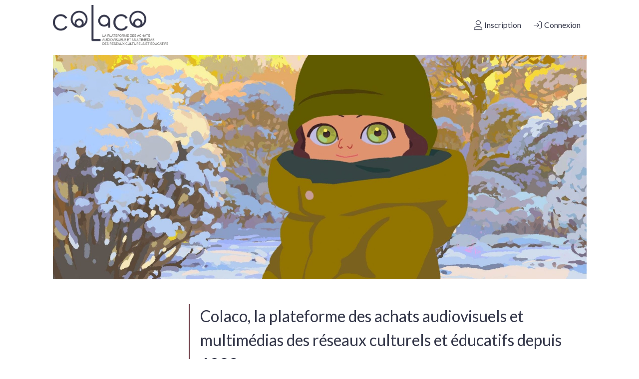

--- FILE ---
content_type: text/html; charset=UTF-8
request_url: https://www.colaco.fr/
body_size: 3209
content:
<!DOCTYPE html>
<html lang="fr">
<head>
    <title>Colaco</title>
    <meta charset="utf-8">
    <meta name="viewport" content="width=device-width, initial-scale=1">
    <meta name="description" content="">
    <!-- Favicon -->
    <link rel="apple-touch-icon" sizes="180x180" href="/apple-touch-icon.png">
    <link rel="icon" type="image/png" sizes="32x32" href="/favicon-32x32.png">
    <link rel="icon" type="image/png" sizes="16x16" href="/favicon-16x16.png">
    <link rel="manifest" href="/site.webmanifest">
    <!-- Google Fonts -->
    <link rel="preconnect" href="https://fonts.googleapis.com">
    <link rel="preconnect" href="https://fonts.gstatic.com" crossorigin>
    <link href="https://fonts.googleapis.com/css2?family=Lato:ital,wght@0,400;0,700;0,900;1,400;1,700;1,900&display=swap"
          rel="stylesheet">
    <!-- Font Awesome -->
    <script src="https://kit.fontawesome.com/829ecd3184.js" crossorigin="anonymous"></script>
    <!--  <script src="https://www.colaco.fr/assets/kit-646e71a94e-web/js/all.min.js" crossorigin="anonymous"></script> -->
    <!-- jQuery -->
    <script src="https://cdn.jsdelivr.net/npm/jquery@3.6.0/dist/jquery.min.js"
            integrity="sha256-/xUj+3OJU5yExlq6GSYGSHk7tPXikynS7ogEvDej/m4=" crossorigin="anonymous"></script>
    <!-- Boostrap -->
    <link href="https://cdn.jsdelivr.net/npm/bootstrap@5.1.3/dist/css/bootstrap.min.css" rel="stylesheet"
          integrity="sha384-1BmE4kWBq78iYhFldvKuhfTAU6auU8tT94WrHftjDbrCEXSU1oBoqyl2QvZ6jIW3" crossorigin="anonymous">
    <script src="https://cdn.jsdelivr.net/npm/bootstrap@5.1.3/dist/js/bootstrap.bundle.min.js"
            integrity="sha384-ka7Sk0Gln4gmtz2MlQnikT1wXgYsOg+OMhuP+IlRH9sENBO0LRn5q+8nbTov4+1p"
            crossorigin="anonymous"></script>

    <script src="https://www.colaco.fr/assets/js/libs/js.cookie.min.js"></script>
    <script src="https://www.colaco.fr/assets/js/libs/html5lightbox/html5lightbox.js"></script>
    <script src="https://www.colaco.fr/assets/js/libs/jquery.easy-autocomplete.min.js"></script>
    <script src="https://www.colaco.fr/assets/js/front/front.js?nocache=2025112112"></script>
    <link href="https://www.colaco.fr/assets/css/front.css?nocache=2025112112" rel="stylesheet">
    <link href="https://www.colaco.fr/assets/css/article.css?nocache=2025112112" rel="stylesheet">
        <!-- some css -->
<!-- some more css -->
</head>
<body class="">
    <header class="nav-fix nav-public">
    <div class="container d-flex justify-content-between align-items-center">
        <div class="logo">
            <a href="https://www.colaco.fr/" class="navbar-brand"><img src="https://www.colaco.fr/assets/images/COLACO_logo.png" alt="Colaco - La plateforme des achats audiovisuels et multimédias des réseaux culturels et éducatifs"></a>
        </div>
        <div class="perso-part">
            <div class="register-button">
                <a href="https://www.colaco.fr/bienvenue/creation-compte" class="btn"><i class="fa-light fa-user fa-lg"></i> Inscription</a>
            </div>
            <div class="login-button">
                <a href="https://www.colaco.fr/bienvenue/connexion" class="btn"><i class="fa-light fa-arrow-right-to-bracket fa-fw"></i> Connexion</a>
            </div>
        </div>
    </div>
</header><div id="feedback-container">
    </div>
<main>
    <div class="container accueil">
                    <div class="banniere-accueil">
                <img src="https://www.colaco.fr/content/home/public/amelie_photo1-1920x1037%20copie.jpg" alt="Bannière accueil">
                                    <div class="banniere-legende">© Haut et court</div>
                            </div>
                <div class="row">
            <div class="col-3"></div>
            <div class="col-9">
                <p class="intro">Colaco, la plateforme des achats audiovisuels
                    et multimédias des réseaux culturels et éducatifs
                    depuis 1988</p>
            </div>
        </div>
        <p>Créée en 1988 par son actuel dirigeant, la société COLACO est une entreprise à taille humaine spécialisée
            dans la diffusion de contenus audiovisuels et multimédias au travers d'une plateforme digitale.</p>

        <p>Colaco intervient <span class="important">au plus près des besoins et attentes des organismes culturels et éducatifs</span> - écoles,
            collèges, lycées, universités…- et des réseaux institutionnels non commerciaux - bibliothèques, médiathèques,
            associations culturelles ou socio-éducatives, centres culturels français à l’étranger, comités d'entreprise publics et privés.</p>

        <p>Colaco est constitué d’une<span class="important"> équipe qualifiée et spécialisée</span> à disposition pour répondre aux demandes dans les
            meilleurs délais.</p>

        <div class="mt-5 mb-5 citation-bloc">
            <div class="citation">
            <img src="https://www.colaco.fr/assets/images/icone-citation.png" alt="">
            <p>Notre entreprise s’appuie sur une équipe professionnelle qualifiée, spécialisée, organisée, proactive
                (réactive).<br>
                Depuis plus de trente ans, chacun de nos collaborateurs est à votre service afin de vous assister dans
                toutes les<br>
                étapes de votre recherche, de vos commandes en vous apportant les réponses ad-hoc. Vous assister et vous<br>
                apporter le meilleur conseil et accompagnement, c’est vous faciliter la gestion de votre fonds.
            </p>
            <img src="https://www.colaco.fr/assets/images/icone-citation.png" alt="">
            </div>
            <p style="font-weight: bold; text-align: right">Émile Cohen, Président-Fondateur de la société Colaco</p>
        </div>
        <div class="row mt-5 ">
            <div class="col-3 pb-5 bloc-image-background">
                <img class="image-background" src="https://www.colaco.fr/assets/images/icone-grand-oeil.png" alt="">
            </div>
            <div class="col-9 pb-4">
                <p>Colaco <span class="important">propose et distribue chaque année des milliers de programmes</span> à partir de
                    ses catalogues interactifs en ligne, particulièrement fournis et mis à jour en temps réel.
                    Les droits et codes spécifiques à la propriété intellectuelle attachés au support ont été
                    négociés auprès de tous les éditeurs, producteurs et distributeurs avec lesquels la
                    société travaille. </p>

                <p>Les usages et droits de ces supports correspondent aux activités des réseaux culturels
                    et éducatifs : prêt individuel auprès des adhérents des médiathèques ou consultation
                    sur place au sein de l’organisme acquéreur, projection publique non commerciale.</p>
                <p><span class="important">Colaco, c’est aussi une gamme complète de services pour vous aider dans vos acquisitions.</span></p>
            </div>
        </div>
    </div>
</main>
<footer class="pb-4 pt-4">
    <div class="container">
        <div class="row">
            <div class="col-4">
                <a href="https://www.colaco.fr/"><img src="https://www.colaco.fr/assets/images/Logo_Colaco_Footer.png" height="80" alt="Colaco - La plateforme des achats audiovisuels et multimédias des réseaux culturels et éducatifs"></a>
            </div>
            <div class="col-3">
                <address>
                    COLACO<br>
                    Zac du Paisy<br>
                    9 chemin des Hirondelles<br>
                    69570 Dardilly - France<br>
                    <br>
                    Tél : 04 78 33 94 94<br>
                    <a href="https://www.colaco.fr/bienvenue/contact" class="cameleon"><strong>Nous contacter</strong></a>
                </address>
            </div>
            <div class="col-3">
                <nav>
                    <ul class="list-unstyled">
                        <li><a href="https://www.colaco.fr/bienvenue/droits" class="cameleon">Droits</a></li>
                        <li><a href="https://www.colaco.fr/bienvenue/conditions-generales-de-ventes" class="cameleon">Conditions générales de vente</a></li>
                        <li><a href="https://www.colaco.fr/bienvenue/politique-de-confidentialite" class="cameleon">Politique de confidentialité</a></li>
                        <li><a href="https://www.colaco.fr/bienvenue/mentions-legales" class="cameleon">Mentions légales</a></li>
                    </ul>
                </nav>
            </div>
<!--            <div class="col-2">-->
<!--                <div><strong>Nous suivre</strong></div>-->
<!--                <div class="mt-2"><a href="#" class="cameleon"><i class="fab fa-facebook fa-lg"></i></a></div>-->
<!--            </div>-->
        </div>
        <hr>
        <div class="row">
            <div class="col">
                <div><small>Mise à jour 21/11/2025 - Conception éditoriale &amp; design : <a href="https://www.buro2presse.com/" target="_blank" class="cameleon">Buro2Presse</a> - Développement : <a href="https://www.alphastudio.fr" target="_blank" class="cameleon">Alpha Studio</a></small></div>
            </div>
        </div>
    </div>
</footer>    <script>
        const getUrl = window.location;
        const baseUrl = 'https://www.colaco.fr';
    </script>
        <!-- some js -->
<!-- some more js -->
</body>
</html>

--- FILE ---
content_type: text/css
request_url: https://www.colaco.fr/assets/css/front.css?nocache=2025112112
body_size: 9532
content:
:root {
    --color-accent-background: #f4be52;
    --color-accent-foreground: #f2b02d;
    --color-link-background: #5f7d64;
    --color-link-foreground: #4e6752;
    --color-text: #343749;
    --width-cart-sidebar: 137px;
}

html {
    font-size: 14px;
}

body {
    font-family: Lato, sans-serif;
    color: var(--color-text);
    display: flex;
    min-height: 100vh;
    flex-direction: column;
}

main {
    flex: 1;
    margin-top: 10px;
}

.container {
    /* width: 1000px; */
    width: 1090px;
    max-width: none !important;
}

footer {
    background-color: #abd0c2;
    min-width: 1090px;
}

h1, h2, h3, h4, h5, h6 {
    color: #704049 !important;
    font-weight: 900;
}

.d-flex > :is(h1, h2, h3, h4, h5, h6) {
    margin: 0 !important;
}

a, a:hover {
    color: #4e6752;
}

a {
    text-decoration: none;
}

a:hover {
    text-decoration: underline;
}

a.cameleon {
    color: inherit;
    text-decoration: underline;
}

a.total-cameleon {
    color: inherit;
    text-decoration: none;
}

a.total-cameleon:hover {
    text-decoration: underline;
}

.text-accent {
    color: var(--color-accent-foreground) !important;
}

.text-heading {
    color: #704049 !important;
}

.border-accent {
    border-left: #f4be52 solid 3px;
    padding-left: 0.5em;
}

.columns-2 {
    columns: 2;
}

.columns-3 {
    columns: 3;
}

label.col-form-label {
    font-weight: 700;
}

.main-menu {
    justify-content: left !important;
}

.search-part {
    display: flex;
    align-items: center;
    justify-content: space-between;
    width: 100%;
    margin-top: 15px;
}

.search-part input {
    width: 100%;
    display: block;
}

.search-part .search-bar {
    width: 100%;
    display: block;
}

.resizing_select {
    width: 50px;
}

#width_tmp_select {
    display: none;
}

#form-catalog-search {
    padding-top: 0.5rem;
    width: 500px;
    position: relative;
}

.search-group {
    width: 466px;
}

.search-group .form-select {
    border: none;
    cursor: pointer;
}

#form-catalog-search .dropdown-toggle {
    text-transform: uppercase;
}

.advanced-search-on .toggle-search {
    background-color: var(--color-accent-background);
    color: #000;
    border-radius: 3px;
    white-space: nowrap;
    padding: 1px 3px !important;
    text-decoration: none;
}

.main-nav {
    padding: 8px 0;
    box-shadow: rgba(0, 0, 0, .1) 0 0 5px;
    font-size: 15px;
    min-width: 1090px;
}

.main-nav > .container > ul {
    padding: 0;
    margin: 0;
    width: 100%;
    display: flex;
    align-items: start;
    justify-content: space-between;
}

.main-nav > .container > ul > li {
    list-style: none;
    text-transform: uppercase;
    font-weight: 700;
}

.info-accueil {
    background-color: var(--color-accent-background);
    padding: 15px 60px 15px 60px;
    color: var(--color-text);
    font-weight: bold;
    margin-bottom: 20px;
    min-width: 1090px;
}

.accueil-private {
    padding-bottom: 40px;
}

.accueil-private h3 {
    font-size: 1.5em;
    margin-bottom: 15px;
}

.home-group-size-1 {
    display: flex;
    gap: 22px;
    align-items: start;
    justify-content: space-between;
}

.home-img-size-1 {
    width: 140px;
    height: 160px;
    object-fit: cover;
}

.home-img-size-2 {
    width: 248px;
    height: 165px;
    object-fit: cover;
}

.dropdown-cart .dropdown-menu {
    width: 300px;
}

.dropdown-menu {
    padding: 0;
    text-transform: none;
}

.dropdown-divider {
    border-top: 3px #704049 !important;
}

hr {
    border-top: 1px solid #d8d8d8;
}

.dropdown-menu {
    border: none;
    border-top: 2px solid #704049 !important;
    border-radius: 0;
    box-shadow: rgba(0, 0, 0, .4) 5px 5px 10px;
}

.filter h5 {
    font-size: 1em;
    text-transform: uppercase;
}

.filter ul {
    padding: 0;
}

.filter li {
    list-style: none;
}

.filter .header {
    margin: 0 0 15px 0;
    text-transform: uppercase;
    padding: 5px 10px;
    background-color: #abd0c2;
    font-weight: bold;
    color: #fff;

}

.filter {
    margin-bottom: 20px;
}

.thematiques {

}

.thematiques .banniere-thematique {
    width: 100%;
    margin-bottom: 20px;
    object-fit: cover;
    aspect-ratio: 100 / 25;
}

.thematiques a {
    display: inline-block;
    text-align: right;
    color: #4e6752 !important;
    text-transform: uppercase;
    width: 100%;
    font-weight: bold;
}

.thematiques a::before {
    display: inline-block;
    content: "";
    margin-right: 10px;
    height: 1.5px;
    width: 50px;
    background-color: #5E7D65;
}

.thematique .nb-prog {
    border: solid 1px rgba(0, 0, 0, .4);
    width: 20%;
    display: flex;
    flex-direction: column;
    justify-content: center;
    align-items: center;
    gap: 5px;
    text-transform: uppercase;
    font-weight: 700;
    color: #704049;
}

.thematique .nb-prog span:first-child {
    font-size: 2.5em;
    font-weight: normal;
}

.thematique {
    display: flex;
    justify-content: space-between;
    gap: 20px;
    margin-bottom: 30px;
    min-height: 130px;
}

.thematique .thema-prog-info {
    flex: 1;
    border-bottom: 1px solid rgba(0, 0, 0, .2);
    padding-bottom: 15px;
}

.thematique .thema-prog-info h3 {
    font-weight: 900;
    font-size: 20px;
}

.research {
    background-color: #e7daca;
    padding: 10px 20px 10px 10px;
    margin-bottom: 20px;
    display: flex;
    align-items: center;
    justify-content: space-between;
}

.research h2 {
    font-size: 14px !important;
    margin: 0 !important;
}

.research a {
    margin-left: 10px;
    color: #704049;
}

.banniere-thematique {
    width: 100%;
    height: 100%;
    object-fit: cover;
}

.article-desc-thematique h2 {
    text-transform: uppercase;
    font-size: 1.1em;
    margin: 0;
}

.article-desc-thematique p {
    margin: 0;
}

.article-desc-thematique {
    margin: 20px 0;
}

.article-thematique .prix {
    padding: 4px 0;
    font-weight: bold;
    text-align: center;
    color: #fff;
    background-color: #f4be52;
    margin: 5px 0;
}

.article-thematique .panier {
    float: right;
}

.part-download-thematique {
    display: flex;
    flex-wrap: wrap;
}

.part-download-thematique > * {
    padding: 10px 30px 10px 0;
}

.all-cinemaffiche {
    margin: 40px 0;
}

.all-cinemaffiche div {
    padding: 4px 0;
}

.all-cinemaffiche > div {
    margin: 0 0 15px;
    padding-bottom: 15px;
    border-bottom: 1px solid rgba(0, 0, 0, .2);
}

.header-title h1 {
    margin: 20px 0;
}

.header-title {
    margin-bottom: 40px;
}

.mea-cinemaffiche img {
    width: 100%;
}

.magazines .image img {
    width: 160px;
}

.magazines .image {
    text-align: center;
    margin: 20px 0;
}

.magazines .list {
    margin: 40px 0;
}

.magazines .list li {
    list-style: none;
}

.filmo-list {
    list-style-type: none;
    padding: 0;
    font-size: 14px;
}

.filmographies h2 {
    margin: 20px 0 0 0;
}

.filmography {
    margin: 30px 0 0 0;
}

.filmography-img img {
    width: 100%;
}

.read-more-wrapper > div {
    padding: 0 10px;
}

.read-more-wrapper.clamped > div {
    overflow: hidden;
    text-overflow: ellipsis;
    height: 293px;
}

.read-more {
    margin: 15px 0 0;
    font-weight: bold;
    padding: 10px;
}

.toolbar-filmo {
    margin-top: 30px;
    background-color: #e7daca;
    padding: 10px 15px;
}

.content-col .toolbar-filmo h2 {
    text-transform: none !important;
    margin: 0 !important;
}

.tab-pane > div {
    margin: 15px 0;
}

.tab-pane > .encours h2 {
    font-size: 1.2em;
}

.tab-pane > .encours {
    padding: .5rem 1rem;
}

.side-menu-compte {
    font-size: 0.9em;
}

.total {
    text-align: right;
    font-size: 1em;
    font-weight: bold;
}

.nav-link {
    color: #4e6752;
}

.nav-fix {
    position: sticky;
    top: 0;
    background-color: #fff;
    z-index: 500;
    min-width: 1090px;
}

.fixed .navbar-brand img {
    height: 50px !important;
    transition: height 1s;
}

.fixed {
    box-shadow: rgba(0, 0, 0, .1) 0 0 5px;
    transition: box-shadow 1s;
}

.nav-fix > .navbar {
    padding: 0;
}

.logo {
    width: 196px;
    text-align: center;
}

.nav-fix .navbar-brand img {
    height: 65px;
    transition: height .5s;
    margin: 10px 0;
}

.nav-fix.nav-public .navbar-brand img {
    height: 80px;
    transition: height 1s;
    margin: 10px 0;
}

.login-page .nav-public .login-button {
    display: none;
}

.register-page .nav-public .register-button {
    display: none;
}

.page-link {
    background-color: #5E7D65 !important;
    color: #fff !important;
}

.page-link:hover {
    color: #fff !important;
}

.reissues-items {
    margin: auto;
    padding: 15px 20px 0;
    display: flex;
    flex-wrap: wrap;
}

.reissues-items .reissue-item {
    margin: 10px;
    width: 160px;
    border: 1px solid #ccc;
    padding: 8px;
    border-radius: 5px;
}

.reissues-head {
    padding: 15px 20px;
}


.btn-primary {
    background-color: var(--color-link-background);
    border-color: var(--color-link-background);
    color: #FFFFFF;
}

.btn-secondary {
    background-color: transparent;
    border-color: var(--color-link-foreground);
    color: var(--color-link-foreground);
}

.btn-primary:hover,
.btn-primary:active,
.btn-primary:focus,
.btn-secondary:hover {
    background-color: var(--color-link-background);
    border-color: var(--color-link-background);
    color: #FFFFFF;
    text-decoration: none;
}

.btn-outline-primary {
    border-color: var(--color-link-background);
    color: var(--color-text);
}

.btn-outline-primary:hover,
.btn-outline-primary:active,
.btn-outline-primary:focus,
.btn-check:checked + .btn-outline-primary {
    background-color: var(--color-link-background);
    border-color: var(--color-link-background);
}

.btn-outline-primary:hover img,
.btn-outline-primary:active img,
.btn-outline-primary:focus img,
.btn-check:checked + .btn-outline-primary img {
    filter: invert(100%) contrast(100%);
}

li .panier {
    margin: 30px;
    display: block;
    width: 150px;
}

.table-comments-article tr:nth-child(4n+3), .table-comments-article tr:nth-child(4n+4) {
    background: #f1f1f1;
}

.table-comments-article tr:nth-child(2n+1) {
    border-color: transparent;
}

.table-comments tr:nth-child(6n+4), .table-comments tr:nth-child(6n+5), .table-comments tr:nth-child(6n+6) {
    background: #f1f1f1;
}

.table-comments tr:nth-child(3n+1), .table-comments tr:nth-child(3n+2) {
    border-color: transparent;
}

.header-notes {
    background: #f1f1f1;
    border-bottom: #704049 2px solid;
}

.hide {
    display: none;
}

.toggler:hover {
    cursor: pointer;
}

.order_article_row_1 td.r-image {
    padding-bottom: .5rem;
}

.r-image {
    width: 75px;
    max-width: 75px;
}

.r-check {
    width: 18px;
    text-align: left;
}

.r-num {
    font-weight: 700;
    width: 74px;
    text-align: left;
}

.r-date {
    width: 100px;
    text-align: center;
}

.r-type {
    width: 30px;
    white-space: nowrap;
    text-align: center;
}

.r-state-add {
    text-align: center;
    white-space: nowrap;
}

.r-ordered {
    white-space: nowrap;
}

.affichage-grid .dispo,
.order_article_row .dispo,
.article-container .dispo {
    font-weight: 700;
    font-size: 12px;
    text-transform: uppercase;
    margin-top: 2px;
}

.affichage-grid .dispo {
    font-size: 11px;
    line-height: normal;
}

.grid-dispo {
    margin-bottom: 5px;
}

.order_article_row .a_reason {
    font-weight: 700;
    font-size: 12px;
    text-transform: uppercase;
}

.order-actions {
    width: 18px;
    text-align: right;
}

.badge-po, .badge-bill, .badge-tracking {
    display: inline-block;
    width: 12px;
    height: 12px;
    line-height: 12px;
    text-align: center;
    color: #424242;
    font-weight: bold;
    font-size: 10px;
    border-radius: 2px;
    position: relative;
    top: -3px;
}

.badge-po {
    background-color: black;
    color: white;
}

.badge-bill {
    background-color: #ff2f92;
    color: white;
}

.badge-tracking {
    background-color: #8eff27;
}

.order_article_row_1 td:not([rowspan='2']) {
    border-bottom: none;
    padding-bottom: 0;
}

.order_article_row_2 td {
    padding-top: 0;
}

.order_article_row .r-title {
    line-height: normal;
}

.order_article_row .a-titre {
    font-weight: 900;
    font-size: 15px;
    padding-top: 2px;
    padding-bottom: 3px;
}

.order_article_row .a-collection,
.article-container .a-collection {
    font-weight: 700;
    font-size: 12px;
    text-transform: uppercase;
}

.order_article_row .a-ref,
.article-container .a-ref {
    font-weight: 700;
}

.cart-detail .order_article_row.not_buyable td {
    background-color: rgba(255, 0, 0, .2);
}

.tag-choix-supports {
    background-color: #704049;
    border-radius: 2px;
    color: #fff;
    padding: 1px 3px !important;
    text-transform: uppercase;
    font-size: 10px;
    font-weight: 700;
    line-height: normal;
}

.tag-bluray {
    background-color: #0095D5;
    border-radius: 2px;
    color: #fff;
    padding: 1px 3px !important;
    text-transform: uppercase;
    font-size: .8em;
    font-weight: 700;
}

.tag-bluray-4k {
    background-color: #000;
    border-radius: 2px;
    color: #fff;
    padding: 2px;
    text-transform: uppercase;
    font-size: .8em;
}

.tag-accent {
    background-color: var(--color-accent-background);
    border-radius: 2px;
    color: #000;
    padding: 2px;
    text-transform: uppercase;
    font-size: .8em;
    font-weight: 700;
}

.status-icon.status-5 {
    background-color: #ff2600;
    border-color: #ff2600;
}

.status-icon.status-1 {
    background-color: #ffff00;
    border-color: #fefb00;
}

.status-icon.status-6 {
    border-color: #ff9300;
}

.status-icon.status-2 {
    background-color: #ff9300;
    border-color: #ff9300;
}

.status-icon.status-3 {
    border-color: #8df900;
}

.status-icon.status-4 {
    background-color: #8df900;
    border-color: #8df900;
}

.status-icon {
    position: relative;
    top: 2px;
    display: inline-block;
    width: 14px;
    height: 14px;
    border-radius: 4px;
    border-style: solid;
    border-width: 4px;
}

.table-order-infos td {
    border-top: 3px solid #eef1f4;
    border-bottom: 3px solid #eef1f4;
    background-color: #f4f6f7;
}

.totaux table {
    width: 100%;
}

.totaux table td {
    text-align: right;
    padding-right: 4px;
}

.totaux > div:last-child {
    font-weight: 700;
}

.totaux > div:last-child tr:last-child {
    color: #704049;
    font-weight: 900;
}

.price-final {
    color: #704049;
    font-weight: bold;
    font-size: 1.2em;
}

.final .apres-remise {
    color: #704049;
}

.price span {
    font-weight: bold;
}

.out-of-stock {
    text-transform: uppercase;
    font-size: 9px;
    color: #ff2600;
}

.ordered-multi {
    background-color: var(--color-accent-background);
    color: #000;
    border-radius: 50%;
    font-weight: normal;
    display: inline-block;
    width: 20px;
    height: 20px;
    line-height: 20px;
    text-align: center;
    padding: 0;
}

.by-colaco {
    background-color: #abd0c2;
    border-radius: 2px;
    color: #000;
    padding: 1px 3px !important;
    text-transform: uppercase;
    font-size: .8em;
    font-weight: 700;
}

.search-popup {
    overflow: auto;
    position: fixed;
    width: 100%;
    top: 0;
    bottom: 0;
    background-color: #e7daca;
    z-index: 2000;
    box-shadow: 0 2px 4px rgba(0, 0, 0, .2);
    font-size: 12px;
    padding-bottom: 40px;
}

.search-video .video,
.search-multimedia .multi {
    display: block;
}

.search-video .multi,
.search-multimedia .video {
    display: none;
}

.search-video .video.multi,
.search-multimedia .multi.video {
    display: block;
}

.search-popup input.form-control {
    border: none;
    border-radius: 0;
    border-bottom: solid 1px var(--color-text);
    margin: 4px 0;
    color: var(--color-text);
    /*font-size: 12px;*/
    /*background-color: #fff;*/
    /*height: 20px;*/
    /*max-width: 100%;*/
    /*padding: 16px;*/
}

.search-popup .well select.form-select {
    border: none;
    border-radius: 0;
    border-bottom: solid 1px var(--color-text);
    margin: 4px 0;
    color: var(--color-text);
    /*padding: 18px 3px 5px 3px!important;*/
    /*font-size: 12px;*/
    /*background-color: #fff;*/
    /*max-height: 40px;*/
    /*max-width: 100%;*/
}

/* .form-floating>label{
    padding: inherit;
    top: 10px;
    opacity: 80%;
} */

.search-popup .well {
    background-color: #fff;
    padding: 5px 20px 15px 20px;
    margin-bottom: 12px;
    color: var(--color-text);
}

.well-sm {
    padding: 10px;
    border-radius: 0;
}

.search-footer {
    position: fixed;
    width: 100%;
    min-width: 1090px;
    bottom: 0;
    padding: 10px 0;
    background-color: rgba(231, 218, 202, 0.7);

}

.search-reco img {
    height: 14px;
}

#search-popup-header {
    padding-top: 10px;
    padding-bottom: 10px;
}

#search-popup-header .logo img {
    height: 50px;
}

.search-popup h1 {
    margin: 0;
    font-weight: 400;
    font-size: 28px;
    color: var(--color-text) !important;
}

.search-popup h2,
.search-popup-v2 h3 {
    margin-top: 15px;
    font-size: 1em;
    color: var(--color-text);
    text-transform: uppercase;
    font-weight: 700;
}

.search-popup-v2 h2 {
    font-weight: 700;
    font-size: 1em;
    padding: 8px 12px;
    text-transform: uppercase;
    line-height: 20px;
    margin-bottom: 12px;
    color: var(--color-text) !important;
    background-color: #abd0c2;
    text-align: center;
}

.search-popup-v2 label {
    font-size: 12.5px;
}

.search-popup label i {
    color: #704049;
}

.not-visible {
    opacity: 0;
}

#search-dropdown, #search-submit, #search-keywords {
    transition: opacity 0.5s;
}

.dropdown-text {
    width: 100%;
    padding: .25rem 1rem;
    clear: both;
    font-weight: 400;
    color: #212529;
    text-align: inherit;
    text-decoration: none;
    white-space: nowrap;
    background-color: transparent;
    border: 0;
}

.list-notification {
    max-width: 350px;
    padding: 0;
    clear: both;
    font-weight: 400;
    color: #212529;
    text-decoration: none;
    font-size: 0.9em;
    max-height: 80vh;
    overflow: auto;
}

.notification {
    width: 100%;
    display: flex;
    padding: 15px;
    cursor: pointer;
}

.notification:hover {
    background-color: #EDEDEE !important;
}

.notification:nth-child(2n+1) {
    width: 100%;
    display: flex;
    background-color: #f4f6f7;
}

.notification div {
    max-width: 100%;
}

.notification-icon {
    flex: 1;
    padding: 0 5px;
}

.notification-text {
    flex: 9;
    display: flex;
    padding: 0 5px;
}

.external-link-icon {
    padding: 0 5px;
}

.notification-date {
    flex: 1;
    padding: 0 5px;
}

.info-default-cart {
    display: flex;
    align-items: center;
    justify-content: space-between;
}

.panier-en-cours {
    text-decoration: none !important;
}

.current-cart-name {
    overflow: hidden;
    text-overflow: ellipsis;
}

.form-group {
    margin: 20px 0;
}

.decrease-increase-qt {
    font-weight: bold;
    padding: 3px;
    font-size: 1rem;
    text-decoration: none !important;
}

.not_buyable .decrease-increase-qt {
    display: none;
}

.notification:before {
    content: "";
    height: 10px;
    width: 10px;
    background-color: #f4be52;
    border-radius: 50%;
    position: absolute;
    left: 8px;
    opacity: 0;
    transition: opacity 1s;
}

.unread:before {
    opacity: 1;
}

.slave {
    background-color: var(--color-accent-background);
    color: #000;
    border-radius: 3px;
    padding: 1px 3px !important;
    font-size: 11px;
    white-space: nowrap;
    font-weight: 700;
}

.slave i {
    display: none;
}

.slave::before {
    font-family: "Font Awesome 6 Pro";
    font-weight: 300;
    content: "\f007";
    padding-right: 1px;
}

.modal-header {
    background-color: #abd0c2;
}

.modal-body {
    max-height: 60vh;
    overflow: auto;
    position: relative;
}

.modal-footer {
    background-color: #f1f1f1;
}

.a-rights {
    margin-bottom: 10px;
}

.article-container .logo-support {
    height: 22px;
    max-width: 60px;
    object-fit: contain;
}

.dual-support .logo-support {
    margin-bottom: 5px;
}

.reissue-item-format .dual-support {
    display: inline;
}

.articles-filmographie {
    padding: 10px;
    border: #eef1f4 solid 0;
    border-bottom-width: 5px;
}

.a-panier {
    display: flex;
    flex-direction: column;
    align-content: center;
    align-items: center;
    font-size: 1.6em;
}

.badge-green {
    font-weight: normal;
    background-color: #abd0c2;
}

.badge-brown {
    font-weight: normal;
    background-color: #704049;
}

.nav-tabs {

}

.go-out a {
    font-size: 0.9em;
    border: none;
}

.go-out {
    border-bottom: 2px solid rgba(113, 64, 74, 0.25) !important;
    margin-bottom: -1px;

}

.more-carts a span {
    position: absolute;
    right: 0;
    top: 3px;
    text-transform: uppercase;
    font-size: 10px;
}

.more-carts ul li {
    list-style: none;
    position: relative;
}

.more-carts ul {
    padding: 0;
}

.more-carts {
    background-color: transparent;
    border: none;
}

.more-carts a .fa {
    margin-right: 3px;
}

.modif-info label {
    font-weight: bold;
    text-align: right;
}

.affichage-list .article-desc-container {
    position: relative;
    background-color: #fff;
    border-bottom: 3px solid #eef1f4;
    clear: both;
    padding: 10px 0;
}

.affichage-list .article-desc-container a.main-image-lnk {
    width: 70px;
    min-height: 90px;
    float: left;
}

.a-types {
    float: left;
    font-weight: bold;
    width: 85px;
    text-align: center;
}

.a-price {
    float: left;
    width: 105px;
    color: #704049;
    text-align: center;
    margin-right: 15px;
}

.a-price .prix-brut {
    text-decoration: line-through;
}

.a-price .prix-net {
    font-weight: bold;
}


.a-cart, .a-pp {

    font-size: 18px;

}

.results .articles-checkbox {
    position: absolute;
    top: 50px;
    right: 30px;
}

.affichage-list .article-desc-container p {
    margin: 0;
}

.icone-colaco {
    color: #704049;
    font-size: 18px;
    height: 20px;
    display: flex;
    align-items: center;
}

.search-layout header {
    margin-bottom: 25px;
}

.search-results-toolbar {
    height: 36px;
    padding-left: 20px;
}

.row:first-child .search-results-toolbar {
    /* border-bottom: 1px solid rgba(0,0,0,.4); */
    margin-bottom: 20px;
}

.row:last-child .search-results-toolbar {
    /* border-top: 1px solid rgba(0,0,0,.4); */
}

.search-results-toolbar label {
    font-weight: normal;
    text-transform: uppercase;
    margin-right: 5px;
    font-size: 12px;
    color: var(--color-text);
}

.pagination-articles ul {
    margin: 0;
}

.toolbar {
    position: relative;
    padding: 10px 15px;
}

.toolbar .pagination {
    float: left;
    margin: 0;
}

.toolbar label {
    margin-bottom: 0 !important;
    font-weight: normal;
    color: #424242;
    height: 22px;
}

.toolbar .sort-order, .toolbar .by-page, .toolbar .style-view, .toolbar .count-order, .toolbar .pagination-articles {
    padding: 10px;
    float: right;
}

.toolbar .style-view {
    padding: 0;
}

.toolbar .style-view a {
    font-size: 1.4em;
}

.toolbar .by-page {
    margin-left: 10px;
}

.toolbar-bottom {
    min-height: 65px;
}

.sidebar-filter-title {
    color: #704049;
    border-top: 1px solid #d8d8d8;
    display: block;
    font-size: 0.9em;
    font-weight: 700;
    line-height: 2.8;
    padding: 2px 0 2px 12px;
    text-transform: uppercase;
    position: relative;
    cursor: pointer;
}

.sidebar-filter-content {
    margin: 0 15px 10px;
    overflow: hidden;
}

.sidebar-filters {
    overflow: auto;
    max-height: 75vh;
    display: block !important;
    position: sticky;
    position: -webkit-sticky;
    top: 70px; /* required */
}

.sidebar-container {
    padding-right: 20px;
    position: relative;
}

.sidebar-filter-indis {
    font-size: 0.85em;
    border-top: 1px solid #d8d8d8;
    padding: 15px 0;
}

.sidebar-filter-toggler {
    float: right;
}

.toolbar .count-order {
    font-weight: bold;
}

.sidebar-filter-toggler {
    padding: 0 12px;
}

.pagination-front {
    font-size: 1rem;
}

.pagination-front .last-page {

    padding: 5px 5px;
}

.pagination-front .page-item {
    padding: 0 5px;
}

.pagination-front .active {
    font-weight: bold;
}

#search-dropdown {
    display: inline-block;
    border: none;
    font-weight: 400;
    line-height: 1.5;
    background-color: #fff;
    background-image: url("data:image/svg+xml,%3csvg xmlns='http://www.w3.org/2000/svg' viewBox='0 0 16 16'%3e%3cpath fill='none' stroke='%23343a40' stroke-linecap='round' stroke-linejoin='round' stroke-width='2' d='M2 5l6 6 6-6'/%3e%3c/svg%3e");
    background-repeat: no-repeat;
    background-position: right .75rem center;
    background-size: 16px 12px;
    border-radius: .25rem;
    appearance: none;
    padding: 4px 8px;
    font-size: 13px;
    height: 26px;
}

.navbar ul {
    padding-left: 0;
}

.perso-part {
    padding-top: .5rem;
    padding-bottom: 22px;
    display: flex;
    justify-content: space-between;
    align-items: center;
    font-size: 16px;
    gap: 10px;
    color: var(--color-text);
}

.nav-public .perso-part {
    padding: 0;
}


.sidebar-filter-active-content-filter a {
    border-radius: 4px;
    padding: .5em 1.5em .5em .5em;
    background: #f4be52;
    display: block;
    color: #003266;
    position: relative;
    overflow: hidden;
    text-overflow: ellipsis;
    white-space: nowrap;
}

.sidebar-filter-active-content-filter a .fa {
    position: absolute;
    font-size: 11px;
    top: 1em;
    right: 10px;
}

.sidebar-filter-active-list {
    list-style-type: none;
    padding: 0;
    margin: .4em 0 1.6em;
}

.sidebar-filter-active-list li {
    margin: .4em 0;
}

.sidebar-filter-active-title {
    color: #704049;
    border-top: 1px solid #d8d8d8;
    display: block;
    font-size: 0.9em;
    font-weight: 700;
    line-height: 2.8;
    padding: 2px 0 2px 12px;
    text-transform: uppercase;
    position: relative;
}

.sidebar-filter-active-content .reinit {
    text-align: right;
    display: block;
    font-size: .916667em;
    text-decoration: underline;
}

.sidebar-filter-active-content {
    margin: 0 0 1.6em;
    padding: 0 15px;
}

.after-remise {
    text-align: right;
    font-size: 0.9em;
}

.sidebar-filter-content label .sidebar-filter-choice-count {
    color: #989898;
}

.sidebar-filter-choice label {
    text-indent: -15px;
    margin-left: 15px;
}

.ac-search {
    padding: 15px 5px !important;
}

.search-popup .search-date input {
    padding: 3px 3px 0 15px !important;
    font-size: 12px;
    border-width: 0;
    border-bottom-width: 1px;
    border-radius: 0;
    border-color: var(--color-text);
    background-color: #fff;
    color: var(--color-text);
    max-height: 30px;
    max-width: 100%;
    line-height: 2.8;
}

.search-popup .search-date label {
    padding: 3px 3px 3px 3px !important;
    font-size: 12px;
    line-height: 2.8;
    max-height: 30px;
}

.search-popup .search-date .row {
    max-width: 100%;
    margin: auto;
}

.affichage-grid .article-desc-container {
    padding: 0 20px 40px;
    cursor: pointer;
}

.image-grid {
    display: block;
    width: 165px;
    height: 220px;
    margin-bottom: 10px;
}

.image-grid img {
    width: 100%;
    height: 100%;
    object-fit: contain;
}

#modal-articles .modal-dialog {
    min-width: 830px;
}

.choose-cart label {
    display: inline-block;
    width: 100%;
    margin-bottom: 5px;
    font-weight: 700;
    padding: 5px;
}

.filters-on {
    background-color: #f4be52;
    color: #003266;
    border-radius: 2px;
    min-height: auto;
    padding: 3px 5px;
    margin: 2px 0;
}

.search-options {
    text-align: right;
    padding-right: 35px;
    padding-top: 1px;
    font-size: 13px;
    color: #343739;
}

.selection-popover-wrapper {
    position: fixed;
    bottom: 30px;
    right: 30px;
    max-width: 1000px;
    width: auto;
    z-index: 800;
}

.selection-popover {
    width: auto;
    font-size: 13px;
    /* background-color: #e7daca; */
    border-radius: 5px;
    /* box-shadow: 0 0 3px 3px rgba(0, 0, 0, 0.27); */
    background-color: #242424;
    color: var(--color-accent-background);
}

.selection-popover a {
    color: #fff;
    font-weight: 700;
}

.selection-popover-count {
    font-weight: 700;
    float: left;
    padding: 20px 25px 20px 20px;
}

.selection-popover-actions {
    float: left;
    padding-top: 20px;
    padding-bottom: 20px;
}

.selection-popover-cancel {
    float: left;
    padding: 20px 20px 20px 25px;
}

.selection-popover-cancel a {
    font-weight: normal;
}

.selection-popover-actions a {
    margin-left: 8px;
    margin-right: 8px;
}

#modal-articles .articles-checkbox {
    display: none;
}

.already-in span {
    background-color: var(--color-accent-background);
    text-transform: uppercase;
    color: black;
    font-size: 10px;
    font-weight: bold;
    padding: 3px 4px 2px;
    border-radius: 2px;
    white-space: nowrap;
}

.already-inorder,
.already-incart {
    display: none;
}

.incart .already-incart,
.inorder .already-inorder {
    display: block;
}

.inorder.incart .already-incart {
    display: none;
}

.incart .a-cart,
.inorder .a-cart {
    background-color: #f4be52;
    border: solid 2px #f4be52;
    border-radius: 50%;
    color: black;
    font-size: 14px;
    line-height: 22px;
    text-align: center;
    height: 26px;
    width: 26px;
    display: inline-block;
}

.incart:hover {
    background-color: #fff;
    color: black;
}

.majprix {
    font-size: 10px;
    color: black;
    text-transform: uppercase;
    text-align: center;
    font-weight: bold;
}

.majprix span {
    background-color: #abd0c2;
    padding: 2px 4px;
    border-radius: 2px;
}

#simple-search-suggestions {
    font-size: 12px;
    position: absolute;
    right: 35px;
    background-color: #ffffff;
    width: 466px;
    box-shadow: 0 3px 3px 3px rgba(0, 0, 0, 0.27);
    z-index: 700;
    padding-top: 10px;
    padding-bottom: 10px;
}

#simple-search-suggestions .cat {
    margin-bottom: 8px;
}

#simple-search-suggestions .cat div:first-child {
    color: #494949;
    font-style: italic;
    margin: 0;
    padding-left: 10px;
    padding-right: 10px;
}

#simple-search-suggestions a {
    display: block;
    font-weight: 700;
    line-height: 1.8em;
    white-space: nowrap;
    overflow: hidden;
    text-overflow: ellipsis;
    padding-left: 10px;
    padding-right: 10px;
}

#simple-search-suggestions a:hover {
    background: #eeeeee;
    text-decoration: none;
}

#simple-search-suggestions a span {
    font-weight: normal;
}

.affichage-list .article-container {
    margin-left: 20px;
    border-bottom: 1px solid #d8d8d8;
    padding-top: 10px;
    padding-bottom: 10px;
}

.affichage-list div:last-child > .article-container {
    border-bottom: none;
}

.affichage-list a.article-link-container {
    float: left;
    cursor: pointer;
    color: var(--color-text);
}

.affichage-list .article-container .a-image {
    width: 68px;
    height: 90px;
    float: left;
    margin-right: 15px;
}

.affichage-list .article-container .a-image img {
    width: 100%;
    height: 100%;
    object-fit: contain;
}

.affichage-list .article-container .a-info {
    float: left;
    width: 433px;
    margin-right: 15px;
}

.affichage-list .article-container .a-actions {
    float: left;
    text-align: center;
    width: 38px;
}


.image-list,
.r-image img {
    width: 100%;
}

.image-panier-list {
    max-width: 150px;
}

.image-panier-list img {
    width: 100%;
}

.a-titre-grid,
.a-titre-list {
    text-transform: uppercase;
    color: #704049;
    font-weight: 700;
    line-height: normal;
    margin: 0;
}

.a-titre-grid {
    overflow: hidden;
    text-overflow: ellipsis;
    display: -webkit-box;
    -webkit-line-clamp: 3;
    -webkit-box-orient: vertical;
    font-size: 16px;
}

.componant-title {
    background-color: #f4be52;
    padding: 5px 10px;
    margin-top: 50px;
}

.see-more-wrapper div {
    max-height: 305px;
    overflow: hidden;
    position: relative;
}

.enfants-a {
    background-color: #abd0c2;
    padding: 5px 10px;
}

.nouveaute {
    background-color: #abd0c2;
    padding: 5px 10px;
}

.new-aquis header {
    position: relative;
    width: 946px;
    height: 198px;
    margin: 0;
    z-index: 999;
}

.new-aquis header h1 {
    position: absolute;
    bottom: 0;
    left: 0;
    right: 0;
    color: #ce267d;
    font-family: Poppins, sans-serif;
    font-size: 30px;
    font-weight: 600;
    text-align: center;
    margin: .5em 0 1em;
}

.new-aquis .return-top-cnt {
    position: fixed;
    width: 906px;
    bottom: 26px;
    text-align: right;
}

.a-type img {
    max-width: 100%;
}

.a-type-list img {
    max-width: 44px;
    max-height: 80px;
}

.loading_screen {
    position: fixed;
    width: 100vw;
    height: 100vh;
    background-color: rgba(100%, 100%, 100%, 0.86);
    z-index: 4000;
    overflow: hidden;
    display: block;
}

.loading_screen .images {
    padding-top: 20vh;
    text-align: center;
}

.loading_screen .images img {
    height: 100px;
    -webkit-animation: spin 1s linear infinite alternate;
    -moz-animation: spin 1s linear infinite alternate;
    animation: spin 1s linear infinite alternate;
}

@-moz-keyframes spin {
    100% {
        -moz-transform: rotate(40deg);
    }
}

@-webkit-keyframes spin {
    100% {
        -webkit-transform: rotate(40deg);
    }
}

@keyframes spin {
    100% {
        -webkit-transform: rotate(40deg);
        transform: rotate(40deg);
    }
}

.loading_screen #text-loading {
    font-size: 26px;
    text-transform: uppercase;
    font-weight: bold;
    color: #5E7D65;
    text-align: center;
    padding-top: 50px;
}

.accueil .intro {
    border-left: 3px solid #704049;
    padding-left: 20px;
    font-size: 32px;
    margin: 50px 0;
}

.accueil p {
    max-width: 800px;
    margin: 20px auto;
}

.accueil .citation img:first-child {
    max-height: 35px;
    position: absolute;
    top: 25px;
    left: 120px;
}

.accueil .citation p {
    padding: 0 40px;
    text-align: center;
}

.accueil .citation img:last-child {
    max-height: 20px;
    position: absolute;
    top: 95px;
    right: 180px;
    transform: rotate(180deg);
}

.accueil .citation-bloc {
    background-color: #e7daca;
    padding: 10px 0;
    position: relative;
}

.accueil .important {
    color: #704049;
    font-weight: bold;
}

.accueil .image-background {
    position: absolute;
    z-index: -1;
    height: 270px;
    top: 30px;
    left: -70px;
}

.accueil .bloc-image-background {
    position: relative;
    overflow: hidden;
}

.banniere-accueil {
    position: relative;
}

.banniere-accueil img {
    width: 100%;
    height: 450px;
    object-fit: cover;
}

.banniere-accueil .banniere-legende {
    position: absolute;
    width: 100%;
    padding: 5px 25px 25px;
    color: white;
    font-weight: 700;
    font-size: 12px;
    bottom: 0;
    left: 0;
    background: linear-gradient(rgba(0, 0, 0, 0), rgba(0, 0, 0, 0.6));
    transition: all 2s ease;
    opacity: 0;
}

.banniere-accueil:hover .banniere-legende {
    opacity: 1;
}

.accueil-private .content-slider {
    overflow: hidden;
}

.accueil-private .slider {
    flex-wrap: nowrap;
    position: relative;
    display: flex;
    justify-content: space-between;
    gap: 29px;
}

a.home-img-cnt {
    position: relative;
    display: block;
}

.home-img-legend {
    position: absolute;
    width: 100%;
    padding: 15px 10px 10px 5px;
    color: white;
    font-weight: 900;
    font-size: 13px;
    bottom: 0;
    left: 0;
    background: linear-gradient(rgba(0, 0, 0, 0), rgba(0, 0, 0, 0.8));
    transition: all .5s ease;
    opacity: 0;
    display: flex;
}

.home-img-legend i {
    margin-top: 2px;
    margin-right: 5px;
    flex: 0 0 auto;
}

.home-img-legend span {
    overflow: hidden;
    text-overflow: ellipsis;
    display: -webkit-box;
    -webkit-line-clamp: 3;
    -webkit-box-orient: vertical;
    flex-grow: 1;
}

.home-img-cnt:hover .home-img-legend {
    opacity: 1;
}

.btn-slider {
    position: absolute;
    z-index: 50;
    font-size: 3em;
    padding: 8px 12px !important;
    color: white;
    opacity: 0.6;
    transition: opacity 0.3s;
    top: 42px;
}

.btn-slider:hover {
    cursor: pointer;
    opacity: 0.85;
}

.l-btn-slider {
    left: 0;
}

.r-btn-slider {
    right: 0;
}

.bloc-slider {
    position: relative;
}

.public-navbar a {
    color: #704049;
}

.cart-comments {
    border: 1px dotted #aaa;
    padding: 1px 5px;
}

.cart-comments .input-comment {
    display: inline-block;
    height: 100%;
    width: 80%;
    border-color: #ffffee;
    /* overflow: hidden; */
    border: none !important;
}

.cart-comments .btn {
    display: inline-block;
    height: 100%;
    width: 9%;
    padding: 1px 1px;
    border-color: #ffffee;
    /* overflow: hidden; */
    border: none !important;
}

.cart-comments .input-comment:focus {
    outline: none;
}

.a_indispo {
    background-color: rgba(255, 0, 0, .3);
}


a.dropdown-item:active {
    background-color: #5E7D65;
    text-decoration: none;
}

.a-titre-original {
    font-weight: 900;
    color: #704049;
}

.a-titre {
    margin: 0;
}

.affix-top {
    position: sticky;
    top: 85px;
}

.perso-part > div > .btn,
#form-catalog-search button[type=submit] {
    color: var(--color-text);
    font-size: 16px;
}

.perso-part > div > .btn:hover,
#form-catalog-search button[type=submit]:hover {
    color: #4e6752;
    text-decoration: none;
}

.perso-part .cart-icon {
    position: relative;
}

.perso-part .cart-icon .cart_compteur {
    min-width: 20px;
    position: absolute;
    left: 18px;
    bottom: 19px;
    font-size: 0.8em;
    font-weight: 700;
    text-align: left;
    line-height: 14px;
    padding-left: 2px;
    background-color: white;
}

.main-nav > div > ul > li > a {
    color: #704049;
}

.main-nav > div > ul > li > a:hover {
    color: #212529;
}

.main-nav > div > ul > li > a:focus {
    color: #212529;
}

.categorie-ligne > .col-6 {
    padding-right: 40px !important;
}

.categorie-ligne > .col-4 {
    padding-right: 40px !important;
}

.images-biblio {
    border: solid 1px #704049;
    color: #704049;
    border-radius: 2px;
    text-transform: uppercase;
    padding-left: 4px;
    padding-right: 4px;
    font-weight: 700;
    font-size: 10px;
}

.a-title-part {
    display: flex;
    justify-content: space-between;
    align-items: center;
}

.bg-bordeaux {
    background-color: #704049;
}

.block-header table.notice-personnalisation.block th i {
    transition: transform .3s;
}

.block-header.open table.notice-personnalisation.block th i {
    transform: rotate(90deg);
}

.block-header th.title {
    text-align: left;
    cursor: pointer;
}

.field {
    width: 60px;
    font-weight: bold;
}

.indicator {
    width: 80px;
}

.choice1 {
    width: 50px;
}

.choice2 {
    width: 70px;
}

.subfield {
    width: 70px;
}

.notice-personnalisation.table {
    margin: 0;
}

#feedback-container {
    position: fixed;
    bottom: 30px;
    left: 30px;
    max-width: 33%;
    width: auto;
    z-index: 3000;
}

.feedback-item {
    margin-top: 10px;
    border-radius: 5px;
    background-color: #242424;
    color: white;
    padding: 20px;
    display: flex;
    justify-content: space-between;
    align-items: center;
}

.feedback-text {
    flex-grow: 1;
}

.feedback-text a {
    color: #fff;
    text-decoration: underline;
}

.feedback-error .feedback-icon::before {
    font-family: "Font Awesome 6 Pro";
    font-weight: 900;
    content: "\f071";
    padding-right: 15px;
    font-size: 20px;
    color: red;
}

.feedback-success .feedback-icon::before {
    font-family: "Font Awesome 6 Pro";
    font-weight: 900;
    content: "\f058";
    padding-right: 15px;
    font-size: 20px;
    color: limegreen;
}

.feedback-info .feedback-icon::before {
    font-family: "Font Awesome 6 Pro";
    font-weight: 900;
    content: "\f05a";
    padding-right: 15px;
    font-size: 20px;
    color: deepskyblue;
}

.feedback-close {
    margin-left: 20px;
    cursor: pointer;
}

.client-layout .header-title {
    height: 44px;
}

.client-layout h2,
.order-layout h2 {
    color: #704049 !important;
    font-weight: 700;
    text-transform: uppercase;
    font-size: 16px;
    margin-bottom: 1rem;
}

.client-notes h2 {
    font-weight: normal;
    text-transform: none;
    font-size: 16px;
    margin: 0;
}

.notice-personnalisation th {
    color: #704049;
    font-size: 16px;
}

.faq dt {
    color: #704049;
    margin-bottom: .5em;
    font-size: 1.1em;
}

.faq dd {
    margin-bottom: 2.2em;
}

ul.no-bullet {
    list-style-type: none !important;
}

#statuses {
    list-style-type: none;
    text-indent: -25px;
    margin-left: 40px;
}

#statuses li {
    margin-bottom: 1em;
}

#statuses .status-icon {
    margin-right: 10px;
}

.pictogrammes {
    margin-top: 20px;
}

.pictogrammes td {
    height: 30px;
}

.pictogrammes td:nth-child(odd) {
    padding-right: 10px;
    text-align: right;
}

.pictogrammes i {
    color: #704049;
}

#pictogrammes-support {
    margin-top: 20px;
    width: 100%;
}

#pictogrammes-support img {
    width: 60px;
    height: 22px;
    object-fit: contain;
    object-position: right;
    margin: 5px;
}

#pictogrammes-support td:nth-child(odd) {
    width: 8%;
    text-align: right;
}

#pictogrammes-support td:nth-child(even) {
    width: 18%;
}

.icone-ppnc {
    font-size: 22px;
}

.content-col h1,
.search-layout h1 {
    color: var(--color-text) !important;
    font-weight: 400;
    font-size: 33px;
    margin: 0 0 15px;
    background-image: url('../images/icone-oeil-bleu.svg');
    background-repeat: no-repeat;
    background-position: 0 center;
    background-size: 33px 33px;
    padding-left: 40px;
}

.content-col h1.no-eye {
    background-image: none;
    padding-left: 0;
}

.content-col .intro {
    font-weight: 700;
    color: #704049;
}

.client-layout,
.order-layout,
.left-sidebar-layout {
    padding-top: 30px;
    padding-bottom: 30px;
}

.order-layout header .order-status {
    font-size: 14px;
    text-transform: uppercase;
    font-weight: 700;
}

.sidebar-col {
    padding-top: 4px;
}

.sidebar-content {
    position: -webkit-sticky;
    position: sticky;
    top: 110px;
    z-index: 1;
}

.sidebar-content > nav h1,
.client-sidebar .client-header a,
.sidebar-filters-title {
    font-weight: 700;
    font-size: 1em;
    padding: 8px 12px;
    text-transform: uppercase;
    line-height: 20px;
    margin-bottom: 15px;
}

.sidebar-content > nav h1,
.sidebar-filters-title {
    color: var(--color-text) !important;
    background-color: #abd0c2;
}

.client-layout, .order-layout {
    margin-top: 0;
    padding-top: 0;
}

.client-header {
    background-color: #e7daca;
    font-size: 18px;
    height: 50px;
    position: sticky;
    top: 70px;
    margin-bottom: 20px;
    z-index: 2;
    min-width: 1090px;
}

.client-header span {
    padding-left: .2em;
    padding-right: .2em;
}

.client-layout .sidebar-content,
.order-layout .sidebar-content {
    position: sticky;
    top: 143px;
}

.client-header .container {
    height: 50px;
}

.client-header h1 {
    margin: 0;
    font-size: inherit;
    color: #704049;
    font-weight: inherit;
}

.client-header a:not(.btn) {
    color: #704049;
    text-decoration: none;
}

.client-header a:not(.btn):hover {
    color: #704049;
    text-decoration: underline;
}

.client-header a:not(.btn) i {
    color: #704049;
    margin: 0;
}

.sidebar-content > nav h2 {
    color: #704049;
    text-transform: uppercase;
    margin: 0 0 15px;
    font-size: .9em;
}

.sidebar-content p:first-child {
    margin-top: 58px;
}

.sidebar-col nav {
    border-bottom: solid 1px rgba(0, 0, 0, .2);
    margin: 0 0 15px;
    padding: 0 0 15px;
}

.sidebar-col nav ul {
    margin: 0;
    padding: 0 0 0 3px;
    list-style-type: none;
}

.sidebar-col nav li {
    line-height: 1.8em;
}

.sidebar-col nav li.active a {
    font-weight: 900;
    color: #704049;
}

.sidebar-col nav .with-chevron li::before {
    display: inline-block;
    width: 1.25em;
    vertical-align: middle;
    content: url("data:image/svg+xml,%3csvg xmlns='http://www.w3.org/2000/svg' width='16' height='16' viewBox='0 0 16 16'%3e%3cpath fill='none' stroke='rgba%280,0,0,.4%29' stroke-linecap='round' stroke-linejoin='round' stroke-width='1.5' d='M5 14l6-6-6-6'/%3e%3c/svg%3e");
    transform-origin: .5em 50%;
}

.sidebar-col nav ul a {
    color: var(--color-text);
    text-decoration: none;
}

.sidebar-col nav ul a:hover {
    color: #4e6752;
    text-decoration: underline;
}

.sidebar-col i {
    color: rgba(0, 0, 0, .4);
    margin-right: 5px;
}

.client-sidebar-commandes {
    font-weight: 700;
}

.publication-thumbnail {
    border: 1px solid #eee;
    width: 210px;
    height: 297px;
    box-sizing: border-box;
    object-fit: cover;
}

.publication-thumbnail.italienne {
    height: 210px;
    width: 297px;
}

.bloc-titre-reco {
    display: flex;
    flex-wrap: wrap;
    gap: 5px;
    align-items: center;
}

.affichage-list .bloc-titre-reco {
    margin-bottom: 3px;
    font-size: 14px;
}

.affichage-grid .bloc-titre-reco {
    margin-bottom: 7px;
    font-size: 18px;
}

.fiche-article .bloc-titre-reco {
    margin-bottom: 5px;
    font-size: 26px;
}

.fiche-article .bloc-titre-reco h1 {
    margin: 0 15px 0 0;
}

.affichage-list .bloc-titre-reco h4 {
    font-size: inherit;
}

.a-news {
    color: #000;
    background-color: #f4be52;
    text-transform: uppercase;
    font-size: 10px;
    font-weight: 700;
    padding: 1px 3px !important;
    border-radius: 2px;
    line-height: normal;
}

.a-best-seller {
    color: #000;
    background-color: #f4be52;
    text-transform: uppercase;
    font-size: 10px;
    font-weight: 700;
    padding: 1px 3px !important;
    border-radius: 2px;
    line-height: normal;
    white-space: nowrap;
}

.reco-colaco {
    white-space: nowrap;
    display: inline-flex;
    gap: 2px;
}

.reco-colaco img {
    height: 1em;
}

a.anchor {
    display: block;
    position: relative;
    top: -110px;
    visibility: hidden;
}

.dir-cart-row, .dir-empty, .dir-row {
    background-color: #F6F6F6;
}

.order-header {
    background-color: #e7daca;
    height: 44px;
    padding: 0 12px;
    font-size: 16px;
    color: #704049;
    font-weight: 700;
}

.order-header h1 {
    display: inline;
    font-size: 16px;
    color: #704049;
    font-weight: 700;
}

.order-list-col-check {
    width: 4%;
}

.order-list-col-num {
    width: 13%;
}

.order-list-col-name {
    width: 21%;
}

.order-list-col-date {
    width: 15%;
}

.order-list-col-tags {
    width: 8%;
}

.order-list-col-status {
    width: 15%;
}

.order-list-col-comp {
    width: 5%;
}

.order-list-col-art {
    width: 5%;
}

.order-list-col-total {
    width: 10%;
}

.order-list-col-icon {
    width: 4%;
}

.sortable-header:hover {
    text-decoration: none;
}

.direction-asc .current-sort:after,
.direction-desc .sortable-header:hover:after {
    content: "\f077";
    font-family: "Font Awesome 6 Pro";
    font-size: 12px;
    padding-left: 3px;
}

.direction-desc .current-sort:after,
.direction-asc .sortable-header:hover:after {
    content: "\f078";
    font-family: "Font Awesome 6 Pro";
    font-size: 12px;
    padding-left: 3px;
}

.download-link {
    background-image: url('../images/icone-download.png');
    background-repeat: no-repeat;
    background-position: 0 center;
    background-size: auto 14px;
    padding-left: 22px;
}

#article-view-history .container {
    border-top: solid 1px rgba(0, 0, 0, .2);
}

#article-view-history .container > div {
    gap: 30px;
}

#article-view-history h2 {
    font-weight: 700;
    text-transform: uppercase;
    font-size: 14px;
    margin: 20px 0;
}

#article-view-history img {
    max-width: 80px;
}

#cart-sidebar {
    position: fixed;
    top: 0;
    bottom: 0;
    right: 0;
    width: var(--width-cart-sidebar);
    background-color: #f1f1f1;
    z-index: 600;
    border-left: solid 1px rgba(0, 0, 0, .2);
    display: none;
}

@media print {
    #cart-sidebar {
        display: none;
    }
}

/*@media (max-width: 1200px) {
    #cart-sidebar {
        display: none !important;
    }
}*/

@media (min-width: 1230px) {
    body.with-cart {
        padding-right: var(--width-cart-sidebar);
    }

    .with-cart #cart-sidebar {
        display: flex;
    }

    .with-cart .selection-popover-wrapper {
        margin-right: 30px;
        right: var(--width-cart-sidebar);
    }
}

#cart-sidebar-current {
    padding: 10px 5px;
    font-size: 14px;
}

#cart-sidebar .current-cart-name {
    word-wrap: break-word;
    width: 100%;
    font-size: 14px;
    text-align: center;
}

#cart-sidebar .info-cart-grandtotal {
    font-size: 14px;
}

#cart-sidebar .after-remise {
    font-size: 10px;
    text-transform: uppercase;
}

#cart-sidebar h2 {
    padding-top: 10px;
    padding-bottom: 10px;
    text-align: center;
    text-transform: uppercase;
    font-size: 11px;
    font-weight: 700;
}

#cart-sidebar-articles {
    position: absolute;
    top: 0;
    bottom: 0;
}

.cart-sidebar-article {
    width: var(--width-cart-sidebar);
    font-size: 12px;
    text-align: center;
    padding: 10px 5px 7px;
    border-bottom: solid 1px rgba(0, 0, 0, .2);
    background-color: #fff;
}

.cart-sidebar-article:first-child {
    border-top: solid 1px rgba(0, 0, 0, .2);
}

#cart-sidebar-articles img {
    width: 61px;
    margin-bottom: 4px;
}

.popover {
    max-width: 100% !important;
}



--- FILE ---
content_type: text/css
request_url: https://www.colaco.fr/assets/css/article.css?nocache=2025112112
body_size: 1465
content:


.banniere-article {
    height: 250px;
    width: 100%;
}

.banniere-article img {
    width: 100%;
    height: 100%;
    object-fit: cover;
}

.banniere-article a {
    height: 250px;
    width: 100%;
    display: block;
    position: relative;
}

.banniere-article a i {
    color: rgba(255, 255, 255, .73);
    font-size: 73px;
    position: absolute;
    top: calc(50% - 36px);
    left: calc(50% - 36px);
}

.entete-article {
    border-left: 3px solid #343749;
    padding-left: 20px;
    margin-bottom: 30px;
    margin-top: 20px;
    display: flex;
    justify-content: space-between;
}

.entete-article > div:first-child {
    flex: 1;
}

.entete-article h1 {
    margin-top: 0;
    margin-bottom: 5px;
    font-weight: 900;
    color: #704049;
    font-size: 30px;
    line-height: normal;
}

.titre-original-article {
    font-weight: 900;
    color: #704049;
}

.fiche-article .image-article {
    width: 100%;
    margin-bottom: 30px;
}

.article-info {
    border: 1px solid #dcdcdc;
    margin-bottom: 20px;
    padding: 13px;
}

.article-info hr {
    height: 1px;
    color: #dcdcdc;
    opacity: 1;
}

.article-cols {
    display: flex;
    gap: 20px;
}

.article-col-1 {
    flex: 1 0 calc(22% - 20px);
}

.article-col-2 {
    flex: 1 0 50%;
}

.article-col-3 {
    flex: 1 0 calc(28% - 20px);
}

.article-col-4 {
    flex: 1 0 78%;
}

.article-info-edition .logo-support {
    height: 28px;
    max-width: 75px;
    object-fit: contain;
}

.article-info-edition .article-dispo {
    text-align: center;
    font-weight: 700;
    text-transform: uppercase;
}

.article-info-edition .article-prix {
    margin-bottom: 10px;
}

.article-info-edition .article-prix .prix-brut {
    text-decoration: line-through;
    padding-right: .5em;
}

.article-info-edition .article-prix .prix-net {
    color: #704049;
    font-weight: bold;
    font-size: 1.4em;
}

.article-info-edition .warning-consult-seule {
    margin-top: 1.5em;
    background-color: #e7daca;
    padding: 5px;
    text-align: center;
    font-style: italic;
}

.article-info-edition .btn {
    margin-top: 1.5em;
}

.article-info-technique {
    font-size: .9em;
    padding-bottom: 0;
}

.article-info-technique > div {
    padding-left: 15px;
    text-indent: -15px;
    margin-bottom: 1em;
}

.article-info-dispo > div {
    margin-bottom: 1em;
}

.article-info-technique > div:empty,
.article-info-dispo > div:empty {
    margin-bottom: 0 !important;
}

.article-info-technique > div:last-child,
.article-info-dispo > div:last-child {
    margin-bottom: 15px !important;
}

.article-info-technique .warning-format {
    padding-left: 0;
    text-indent: 0;
}

.article-info-dispo, .series-other-programs {
    padding: 13px 13px 0;
    background-color: #e7daca;
    border: #e7daca solid 1px;
}

.fiche-article .article-info-dispo h2 {
    font-weight: 700;
    text-transform: uppercase;
    font-size: 14px;
    margin: 0 0 10px;
}

.article-info-dispo ul, .series-other-programs ol {
    margin: 0;
    padding: 0;
    list-style: none;
}

.article-info-dispo li, .series-other-programs li {
    padding-left: 18px;
    text-indent: -18px;
    line-height: normal;
    padding-bottom: 6px;
}

.article-info-dispo li::before, .series-other-programs li::before {
    width: 1.25em;
    vertical-align: middle;
    content:url("data:image/svg+xml,%3csvg xmlns='http://www.w3.org/2000/svg' width='16' height='16' viewBox='0 0 16 16'%3e%3cpath fill='none' stroke='rgba%280,0,0,.4%29' stroke-linecap='round' stroke-linejoin='round' stroke-width='1.5' d='M5 14l6-6-6-6'/%3e%3c/svg%3e");
    transform-origin: .5em 50%;
}

.genre-article {
    text-transform: uppercase;
}

.genre-categories-article {
    font-weight: 700;
}

.pays-annee-article {
    font-style: italic;
}

.pays-annee-article > span::after,
.genre-categories-article > span::after {
    content: ' · ';
}

.pays-annee-article > span:last-child::after,
.genre-categories-article > span:last-child::after {
    content: '';
}

.fiche-article h2 {
    color: #704049 !important;
    font-weight: 700;
    font-size: 14px;
    margin-bottom: 10px;
    text-transform: uppercase;
}

.fiche-article h3 {
    color: #704049 !important;
    font-weight: 700;
    font-size: 14px;
    margin-bottom: 10px;
}

.article-main-group > div:last-child {
    border-bottom: 1px solid #f4be52;
    padding-bottom: 1.5rem !important;
    margin-bottom: 1.5rem !important;
}

.article-main-group:last-child > div:last-child {
    border-bottom: none;
    padding-bottom: 0 !important;
}

.article-liens a {
    display: inline-block;
    color: #704049 !important;
    margin-right: 30px;
    font-weight: 700;
    line-height: 22px;
    margin-bottom: 9px;
}

.article-liens a:last-child {
    margin-right: 0;
}

.article-lien-ba {
    background-image: url(../images/icone-ba-704049.svg);
    background-repeat: no-repeat;
    background-size: auto 22px;
    padding-left: 34px;
}

.article-lien-fichier {
    background-image: url(../images/icone-telecharger-704049.svg);
    background-repeat: no-repeat;
    background-size: auto 22px;
    padding-left: 30px;
}

.article-lien-web {
    background-image: url(../images/icone-web-704049.svg);
    background-repeat: no-repeat;
    background-size: auto 22px;
    padding-left: 30px;
}

.article-lien-pdf {
    background-image: url(../images/icone-telecharger-5E7D65.svg);
    background-repeat: no-repeat;
    background-size: auto 22px;
    padding-left: 30px;
    display: inline-block;
    font-weight: 700;
    line-height: 22px;
}

.article-lien-note {
    background-image: url(../images/icone-notes-5E7D65.svg);
    background-repeat: no-repeat;
    background-size: auto 22px;
    padding-left: 44px;
    display: inline-block;
    font-weight: 700;
    line-height: 22px;
}

.article-contenu-coffret > h2 {
    font-size: 14px;
    text-transform: uppercase;
    background-color: #f4be52;
    margin-bottom: 30px;
    padding: 8px;
}

.article-contenu-coffret h3 {
    font-size: 18px !important;
}

--- FILE ---
content_type: application/javascript
request_url: https://www.colaco.fr/assets/js/front/front.js?nocache=2025112112
body_size: 10313
content:
const url = window.location.href;
let SlideIndex = 0;

$(function () {

    const list = [].slice.call(document.querySelectorAll('[data-bs-toggle="popover"]'))
    list.map((el) => {
        let opts = {
            animation: false,
        }
        if (el.hasAttribute('data-bs-content-id')) {
            opts.content = document.getElementById(el.getAttribute('data-bs-content-id')).innerHTML;
            opts.html = true;
        }
        new bootstrap.Popover(el, opts);
    })

    $(document).scroll(function () {
        if ($(document).scrollTop() > 0) {
            $('.nav-fix').addClass('fixed')
        } else {
            $('.nav-fix').removeClass('fixed')
        }
    })

    $(".sidebar-col nav a").each(function () {
        // checks if its the same on the address bar
        if (url.indexOf(this.href) === 0) {
            $(this).closest("li").addClass("active");
        }
    });

    $('#show-older-bills').on('click', showOlderBills)

    $('.search-catalogue-select').on('change', function () {
        const catalogue = $(this).val();
        const inputField = $('#search-keywords');
        $('input[name=catalogue]').val(catalogue);
        $('.search-catalogue-select').val(catalogue);
        $('#advanced-search-form-reset').trigger('click');
        if (catalogue == 'Multimedia') {
            inputField.attr('placeholder', 'Recherche par titre');
            $('.search-popup').removeClass('search-video');
            $('.search-popup').addClass('search-multimedia');
        } else {
            $('.search-popup').removeClass('search-multimedia');
            $('.search-popup').addClass('search-video');
            inputField.attr('placeholder', 'Recherche par titre, réalisateur ou acteur');
        }
        const totalW = $('.simple-search-group').width();
        $("#width_tmp_option").html($(this).find(':selected').text());
        const selectW = $("#width_tmp_select").width();
        $('.search-catalogue-select-main').width(selectW);
        inputField.width(totalW - selectW);
    });

    $('.resizing_select').trigger('change');

    $('#advanced-search-form-reset').on('click', function() {
        let searchForm = $(this).closest('form');
        searchForm.find('input[type=text], input[type=date]').not(':hidden').val('');
        searchForm.find('select').not(':hidden, .search-catalogue-select').val('');
        searchForm.find('input[type=checkbox], input[type=radio]').not(':hidden').prop('checked', false);
        $('#what_all').prop('checked', true);
        searchForm.find('.well').css('backgroundColor', 'white');
    });

    $('.toggle-search').off("click").click(function () {
        if ($('#search-popup').is(":visible")) {
            $('#search-popup').hide(200)
            $('#search-keywords').removeClass('not-visible');
            $('#search-dropdown').removeClass('not-visible');
            $('#search-submit').removeClass('not-visible');
            //$('.toggle-search').html('<span>Recherche avancée <i class="fa fa-caret-down"></i></span>')
            $('body').css("overflow", "auto");
            // if ($(document).scrollTop() > 0) {
            //     $('#nav-fix').addClass('fixed')
            // } else {
            //     $('#nav-fix').removeClass('fixed')
            // }
        } else {
            $('body').css("overflow", "hidden");
            $('#search-popup').show(200);
            $('#search-keywords').addClass('not-visible');
            $('#search-dropdown').addClass('not-visible');
            $('#search-submit').addClass('not-visible')
            //$('#nav-fix').addClass('fixed');
            //$('.toggle-search').html('<span>Recherche simple <i class="fa fa-caret-up"></i></span>')
        }
    })

    $('.sidebar-filter-choice input[type=checkbox], .sidebar-filter-indis input[type=checkbox]').on('change', function () {
        $(this).closest('form').submit();
    });

    /**
     *
     * ---------------------------------- - NOTIFICATIONS - -----------------------------------
     *
     */

    $('#DropdownNotif').off("click").click(function () {
        if ($('.list-notification').hasClass('show')) {
            TimerRead = setInterval(CheckNotif, 5000);
        } else {
            clearInterval(TimerRead);
        }
    })

    function CheckNotif() {
        if ($('.list-notification').hasClass('show')) {
            var id_unread = [];
            $('.unread').each(function () {
                if (isInContainer($(this))) {
                    id_unread.push($(this).attr('id'));
                }
            })
            $.post(baseUrl + '/notification/read', {
                id_unread: id_unread
            });
            id_unread.forEach(function (id) {
                $('#' + id).removeClass('unread');
            })
            const unread = $('.list-notification > div.unread').length;
            if (unread > 1) {
                $('#DropdownNotif').attr('title', unread + ' notifications non-lues');
            } else if (unread) {
                $('#DropdownNotif').attr('title', '1 notification non-lue');
            } else {
                $('#DropdownNotif').attr('title', '');
                $('#DropdownNotif i').removeClass('fa-beat fa-bell-on').addClass('fa-bell');
            }
        }
    }

    function isInContainer(ele) {
        const NotifContainer = document.querySelector('.list-notification').getBoundingClientRect();
        const rect = ele[0].getBoundingClientRect();
        return (rect.top >= NotifContainer.top && rect.bottom <= NotifContainer.bottom + 3);
    }

    /**
     *
     * ---------------------------------- - PANIER - -----------------------------------
     *
     */

    /**
     * Ouverture / fermeture Dossier
     */
    $('.toggler').off("click").click(function () {
        if ($(this).parent('tr').attr('data-closed') === '1') {
            id = $(this).parent('tr').data('id-dir');
            $('.dossier-' + id).removeClass('hide');
            $(this).parent('tr').attr('data-closed', 0);
            //console.log($(this).html())
            $(this).html('<i class="far fa-minus-square"></i>')
            //console.log($(this).html())
        } else {
            id = $(this).parent('tr').data('id-dir');
            $('.dossier-' + id).addClass('hide');
            $(this).parent('tr').attr('data-closed', 1);
            $(this).html('<i class="far fa-plus-square"></i>')
        }
    })

    $('#nom_dossier').bind("propertychange change click keyup input paste", function () {
        if ($(this).val().trim().length >= 1) {
            $('#save_dossier').prop("disabled", false);
        } else {
            $('#save_dossier').prop("disabled", true);
        }
    })

    /**
     * Activation des tooltips boostrap
     */
    var tooltipTriggerList = [].slice.call(document.querySelectorAll('[data-bs-toggle="tooltip"]'))
    var tooltipList = tooltipTriggerList.map(function (tooltipTriggerEl) {
        return new bootstrap.Tooltip(tooltipTriggerEl)
    })

    $('#nom_panier').bind("propertychange change click keyup input paste", function () {
        if ($(this).val().trim().length >= 1) {
            $('#save_panier').prop("disabled", false);
        } else {
            $('#save_panier').prop("disabled", true);
        }
    })

    $('.select-all').off("click").click(function () {
        $('input[name="articles[]"]').each(function () {
            $(this).prop("checked", true);
        });
        manageSelectionPopover();
    })

    $('.select-none').off("click").click(function uncheckAll() {
        $('input[name="articles[]"]').each(function () {
            $(this).prop("checked", false);
        });
        manageSelectionPopover();
    })

    $('body').on('click', '.decrease-qt', function (event) {
        event.preventDefault();
        const form_url = $(this).attr('href')
        const id = $(this).attr('data-id');
        const element = $('.quantite-' + id);
        const newQuantite = element.html() - 1;
        if (newQuantite < 2) {
            element.removeClass('ordered-multi');
        }
        if (newQuantite < 1) {
            $('.cart-article[data-id_a =' + id + ']').hide('slow');
        }
        element.html(newQuantite);
        $.ajax({
            url: form_url,
        }).done(function(response) {
            element.closest('.order_article_row').find('.updatable-net-price').html(response[5]);
            element.closest('.order_article_row').find('.updatable-gross-price').html(response[4]);
            $('#total-part').html(response[3])
            updateCurrentCart($('#current-cart-id').val(), response[6], response[7], false)
            addFeedback(response[0], response[1]);
        });
    })

    $('body').on('click', '.increase-qt', function (event) {
        event.preventDefault();
        const form_url = $(this).attr('href')
        const id = $(this).attr('data-id');
        const element = $('.quantite-' + id);
        const newQuantite = parseInt(element.html()) + 1;
        if (newQuantite > 1) {
            element.addClass('ordered-multi');
        }
        element.html(newQuantite);
        $.ajax({
            url: form_url,
        }).done(function(response) {
            element.closest('.order_article_row').find('.updatable-net-price').html(response[5]);
            element.closest('.order_article_row').find('.updatable-gross-price').html(response[4]);
            $('#total-part').html(response[3]);
            updateCurrentCart($('#current-cart-id').val(), response[6], response[7], false)
            addFeedback(response[0], response[1]);
        });
    })

    $('.a-move').off("click").click(function (event) {
        var id = $(this).closest('tr').data('id_a');
        moveArticle(id);
    })

    $('.panier-action').submit(function (event) {
        event.preventDefault();
        var form_data = $(this).serialize();
        var form_url = $(this).attr("action"); //récupérer l'URL du formulaire
        var form_method = $(this).attr("method"); //récupérer la méthode

        $.ajax({
            url: form_url,
            type: form_method,
            data: form_data
        }).done(reponseModal);

    });

    /**
     * Copie un ou plusieurs articles vers un autre panier
     *
     */
    $('.copy-to-cart').off("click").click(function () {
        var id;
        // on donne un id entier ou une concatenation d'entier
        var ids = [];
        $('.cart-cnt input:checkbox:checked').each(function () {
            ids.push($(this).val());
        });
        id = ids.join(',')

        if (id.length > 0) {
            var myModal = new bootstrap.Modal(document.getElementById('cartcopy-layer'), {
                keyboard: false
            })
            myModal.toggle()
            $('input[name ="ids"]').val(id)

            $('input[name ="new-cart"]').bind("propertychange change click keyup input paste", function () {
                if ($(this).val().trim().length >= 1) {
                    $(".new-cart-input").prop("checked", true);
                    $('.panier-action-valider').prop("disabled", false);
                }
            })

            $('input[name="cart"]').bind("propertychange change click keyup input ", function () {
                if ($(this).is(':checked')) {
                    $('.panier-action-valider').prop("disabled", false);
                } else {
                    $('.panier-action-valider').prop("disabled", true);
                }
            })
            $('.panier-action').submit(function () {
                myModal.hide()
            })
        } else {
            reponseModal(['error', 'Veuillez sélectionner au moins un article.']);
        }
    });


    /**
     * Deplace un ou plusieurs articles vers un autre panier
     *
     */
    $('.move-to-cart').off("click").click(function () {
        var id;
        // on donne un id entier ou une concatenation d'entier
        var ids = [];
        $('.cart-cnt input:checkbox:checked').each(function () {
            ids.push($(this).val());
        });
        id = ids.join(',')

        if (id.length > 0) {
            moveArticle(id)
        } else {
            reponseModal(['error', 'Veuillez sélectionner au moins un article.']);
        }
    });

    function moveArticle(id) {

        var myModal = new bootstrap.Modal(document.getElementById('cartmove-layer'), {
            keyboard: false
        })
        myModal.toggle()
        $('input[name ="ids"]').val(id)

        $('input[name ="new-cart"]').bind("propertychange change click keyup input paste", function () {
            if ($(this).val().trim().length >= 1) {
                $(".new-cart-input").prop("checked", true);
                $('.panier-action-valider').prop("disabled", false);
            }
        })

        $('input[name="cart"]').bind("propertychange change click keyup input ", function () {
            if ($(this).is(':checked')) {
                $('.panier-action-valider').prop("disabled", false);
            } else {
                $('.panier-action-valider').prop("disabled", true);
            }
        })

        $('.panier-action').submit(function (event) {
            myModal.hide()
        })
    }

    /**
     * Supprimer un ou plusieur article dans un panier
     */
    $('.a-deletes').off("click").click(function () {
        // on donne un id entier ou une concatenation d'entier
        const ids = [];
        // $(this).closest("div").find('input:checkbox:checked').each(function () {
        //     ids.push($(this).val());
        // });
        $.each($("input[name='articles[]']:checked"), function (){
            ids.push($(this).val());
        })
        const id = ids.join(',')

        if (id.length > 0) {
            removeArticle(id)
        } else {
            reponseModal(['error', 'Veuillez sélectionner au moins un article.']);
        }
    });

    $('.a-delete').off("click").click(function () {
        var id;
        id = $(this).closest('tr').data('id_a')
        removeArticle(id)
    });

    /**
     * un suppression d'un panier
     */
    // si clic le bouton dans un panier ou clic sur le bouton propre à chaque ligne
    $('.r-actions a').off("click").click(function (event) {
        event.preventDefault();
        var redirect = "";
        var id = "";

        id = $(this).data('id_a'); // si clic le bouton dans un panier

        if (id === undefined) { // si clique sur le bouton propre à chaque ligne
            id = $(this).attr('id')
            redirect = false
        } else {
            redirect = true;
        }
        //si c'est pour supprimer/archiver
        if ($(this).hasClass('archive_cart')) {
            deleteCart(id, redirect)
        }
        //si c'est pour annuler la suppression/desarchiver
        else if ($(this).hasClass('restauration')) {
            undoDeleteCart(id, redirect)
        }
    });

    // si utilisation des checkbox
    $('.delete-carts').off("click").click(function (event) {
        event.preventDefault();
        var ids = [];
        //console.log($(this).closest("table").find('input:checkbox:checked'))
        $('#current-cart-list input:checked').each(function () {
            ids.push($(this).val());
        });
        if (ids.length < 1) {
            var response = ['error', 'Veuillez sélectionner au moins un panier.', '', '']
            reponseModal(response);
        } else {
            id = ids.join(',')
            deleteCart(id, false)
        }
    })

    $('.restore-carts').off("click").click(function (event) {
        event.preventDefault();
        var ids = [];
        $('#deleted-carts-list input:checked').each(function () {
            ids.push($(this).val());
        });
        if (ids.length < 1) {
            var response = ['error', 'Veuillez sélectionner au moins un panier.', '', '']
            reponseModal(response);
        } else {
            id = ids.join(',')
            undoDeleteCart(id, false)
        }
    })

    function deleteCart(id, redirect) {
        var myModal = new bootstrap.Modal(document.getElementById('cartredelete-layer'), {
            keyboard: false
        })
        myModal.toggle();
        $('input[name ="ids"]').val(id)
        $('input[name ="redirect"]').val(redirect)

        $('.panier-delete').off('submit').submit(function (event) {
            event.preventDefault();

            var form_data = $(this).serialize();
            var form_url = $(this).attr("action"); //récupérer l'URL du formulaire
            var form_method = $(this).attr("method"); //récupérer la méthode


            myModal.hide();
            if (redirect === true) {
                $.ajax({
                    url: form_url,
                    type: form_method,
                    data: form_data
                });
                document.location.href = baseUrl + "/paniers";
            } else {
                $.ajax({
                    url: form_url,
                    type: form_method,
                    data: form_data
                }).done(archiveOrder);
            }
            $('input[name ="ids[]"]').each(function () {
                $(this).prop("checked", false);
            })
        })
    }

    function undoDeleteCart(id, redirect) {
        var myModal = new bootstrap.Modal(document.getElementById('cartrerestor-layer'), {
            keyboard: false
        })
        myModal.toggle();
        $('input[name ="ids"]').val(id)
        $('input[name ="redirect"]').val(redirect)

        $('.panier-delete').off('submit').submit(function (event) {
            event.preventDefault();

            var form_data = $(this).serialize();
            var form_url = $(this).attr("action"); //récupérer l'URL du formulaire
            var form_method = $(this).attr("method"); //récupérer la méthode

            myModal.hide();
            if (redirect === true) {
                $.ajax({
                    url: form_url,
                    type: form_method,
                    data: form_data
                });
                document.location.href = baseUrl + "/paniers";
            } else {
                $.ajax({
                    url: form_url,
                    type: form_method,
                    data: form_data
                }).done(dearchiveOrder);
            }
            $('input[name ="ids[]"]').each(function () {
                $(this).prop("checked", false);
            })
        })
    }

    function archiveOrder(response) {
        if (response[0] !== 'error' && response[2] !== '') {
            var ids = response[2];
            for (let i = 0; i < response[2].length; i++) {
                var id = ids[i]
                order = '#order-' + id;
                $('#archives').append($(order));
                $('#' + id).removeClass('archive_cart').addClass('restauration').html('<i class="fa fa-undo" aria-hidden="true"></i>');
            }
        }
        response[2] = '';
        reponseModal(response);
    }

    function dearchiveOrder(response) {
        if (response[0] !== 'error' && response[2] !== '') {
            var ids = response[2];
            for (let i = 0; i < response[2].length; i++) {
                var id = ids[i]
                order = '#order-' + id;
                $('#paniers').append($(order));
                $('#' + id).removeClass('restauration').addClass('archive_cart').html('<i class="fa fa-trash-o" aria-hidden="true"></i>');
            }
        }
        response[2] = '';
        return reponseModal(response);
    }

    $('.rename_cart').off("click").click(function (event) {
        var id = $(this).data('id')
        event.preventDefault();
        var myModal = new bootstrap.Modal(document.getElementById('cartrename-layer'), {
            keyboard: false
        })
        myModal.toggle();

        $('#rename-carts-form').off('submit').submit(function (event) {
            event.preventDefault();

            var form_data = $(this).serialize();
            var form_url = $(this).attr("action"); //récupérer l'URL du formulaire
            var form_method = $(this).attr("method"); //récupérer la méthode

            myModal.hide();
            $.ajax({
                url: form_url,
                type: form_method,
                data: form_data,
                success: function() {
                    document.location.href = baseUrl + "/paniers/" + id;
                }
            })
        })
    })
    /**
     * Déplacer le panier vers un dossier
     */
    $('.move-carts-to-dir').off("click").click(function (event) {
        event.preventDefault();
        var ids = [];
        $('.current-list input:checked').each(function () {
            ids.push($(this).val());
        });
        if (ids.length < 1) {
            var response = ['error', 'Veuillez sélectionner au moins un élément.', '', '']
            reponseModal(response);
        } else {
            id = ids.join(',')
            moveToDir(id)
        }
    })

    function moveToDir(id) {
        var myModal = new bootstrap.Modal(document.getElementById('cart-movedir-layer'), {
            keyboard: false
        })
        myModal.show();

        $('input[name ="ids"]').val(id)

        $('input[name="dir"]').bind("propertychange change click keyup input ", function () {
            if ($(this).is(':checked')) {
                $('.panier-action-valider').prop("disabled", false);
            } else {
                $('.panier-action-valider').prop("disabled", true);
            }
        })

        $('#movedircarts-form').off('submit').submit(function (event) {
            event.preventDefault();

            var form_data = $(this).serialize();
            var form_url = $(this).attr("action"); //récupérer l'URL du formulaire
            var form_method = $(this).attr("method"); //récupérer la méthode

            myModal.hide();
            $.ajax({
                url: form_url,
                type: form_method,
                data: form_data
            }).done(toDir)
        })
    }

    function toDir(response) {
        if (response[0] !== 'error' && response[2] !== '') {
            var ids = response[2][0];
            var dirs = response[2][1];
            for (let i = 0; i < ids.length; i++) {
                var id = ids[i];
                var dir;
                var class_dir;
                var order;
                if (dirs === 0) {
                    dir = '#paniers';
                    order = '#order-' + id;
                    $('.current-list tbody').append($(order).removeClass('[class^=dossier-').removeClass('dir-cart-row'));
                } else {
                    order = '#order-' + id;
                    dir = '[data-id-dir ="' + dirs + '"]';
                    class_dir = 'dossier-' + dirs;
                    if ($(dir).data('closed') === 1) {
                        $(order).insertAfter(dir).removeClass('[class^=dossier-').addClass(class_dir).addClass('dir-cart-row').addClass('hide');
                    } else {
                        $(order).insertAfter(dir).removeClass('[class^=dossier-').addClass(class_dir).addClass('dir-cart-row');
                    }
                    $('.dir-empty.'+class_dir).hide();
                }
                $('input[name ="ids[]"]').each(function () {
                    $(this).prop("checked", false);
                })
            }
        }
        response[2] = '';
        reponseModal(response);
    }

    $('.merge-cart').off("click").click(function (event) {
        event.preventDefault();
        var id = $(this).data('id')
        merge(id)
    })

    function merge(id) {
        var myModal = new bootstrap.Modal(document.getElementById('cart-merge-layer'), {
            keyboard: false
        })
        myModal.toggle();

        $('input[name ="ids"]').val(id)

        $('input[name="cart"]').bind("propertychange change click keyup input ", function () {
            if ($(this).is(':checked')) {
                $('.panier-action-valider').prop("disabled", false);
            } else {
                $('.panier-action-valider').prop("disabled", true);
            }
        })

        $('#merge-carts-form').off('submit').submit(function (event) {
            event.preventDefault();

            var form_data = $(this).serialize();
            var form_url = $(this).attr("action"); //récupérer l'URL du formulaire
            var form_method = $(this).attr("method"); //récupérer la méthode

            myModal.hide();
            $.ajax({
                url: form_url,
                type: form_method,
                data: form_data
            }).done(respMerge)
        })
    }

    function respMerge(response) {
        if (response[0] === 'success') {
            document.location.href = baseUrl + "/paniers/" + response[4];
        } else {
            reponseModal(response);
        }
    }

    /**
     * Vérification création dossier
     */
    $('#nom_dossier').bind("propertychange change click keyup input paste", function () {
        if ($(this).val().trim().length >= 1) {
            $('#save_dossier').prop("disabled", false);
        } else {
            $('#save_dossier').prop("disabled", true);
        }
    })

    /**
     * Mise en archive d'une commande ou sortie des archives
     */
    $('.order-actions a').off("click").click(function () {
        if($(this).hasClass('archive_order')){
            var titre = 'Archiver';
            var message = 'Êtes-vous sûr de vouloir archiver cet élément ?';
            var validation = 'Archiver';
            var order = $(this).attr('id');
            show_simpleModal(titre, message, validation, ArchiveOrder, [order]);
        }
        if ($(this).hasClass('dearchive')){
            titre = 'Désarchiver'
            message = 'Êtes-vous sûr de vouloir désarchiver cet élément ?'
            validation = 'Désarchiver'
            order = $(this).attr('id');
            show_simpleModal(titre, message, validation, DesarchiveOrder, [order]);
        }

    });

    // si utilisation des checkbox
    $('.archive-multiOrder').off("click").click(function (event) {
        let validation;
        let message;
        let titre;
        event.preventDefault();
        var ids = [];
        //console.log($(this).closest("table").find('input:checkbox:checked'))
        $(this).closest('div').find('table input:checkbox:checked').each(function () {
            ids.push($(this).val());
        });
        if (ids.length < 1) {
            var response = ['error', 'Veuillez sélectionner au moins un élément.', '', '']
            reponseModal(response);
        } else {
            var order = ids.join(',');
            if ($(this).hasClass('desarchive-multiOrder')) {
                titre = 'Désarchiver';
                message = 'Êtes-vous sûr de vouloir désarchiver ces éléments ?';
                validation = 'Désarchiver';

                show_simpleModal(titre, message, validation, DesarchiveOrder, [order]);
            } else {
                titre = 'Archiver';
                message = 'Êtes-vous sûr de vouloir archiver ces éléments ?';
                validation = 'Archiver';
                show_simpleModal(titre, message, validation, ArchiveOrder, [order]);
            }
        }
    })

    function ArchiveOrder(arguments){
        $.post(baseUrl + '/commandes/archive', {
            Id_Commande : arguments[0]
        }, function (response) {
            if (response[2]!==false) {
                var ids = response[2];
                for (let i = 0; i < response[2].length; i++) {
                    var order = '#order-' + ids[i];
                    $('#archives').append($(order));
                    $('#' + ids[i]).removeClass('archive_order').addClass('dearchive').html('<i class="fa fa-undo" aria-hidden="true"></i>');
                }
            }
            response[2]='';
            reponseModal(response);
        });
    }

    function DesarchiveOrder(arguments) {

        $.post(baseUrl + '/commandes/dearchive', {
            Id_Commande : arguments[0]
        },function(response){
            if (response[2]!==false) {
                var ids = response[2];
                //console.log(response[2])
                for (let i = 0; i < response[2].length; i++) {
                    order='#order-'+ids[i];
                    $('.current-list').append($(order));
                    $('#' + ids[i]).removeClass('dearchive').addClass('archive_order').html('<i class="fa fa-archive" aria-hidden="true"></i>');
                }
        }
        response[2]='';
        reponseModal(response);
        });
    }


    /**
     * Affichage d'une modal simple
     */
    function show_simpleModal(titre, message, validation, fonction, TabArguments)
    {
        var myModal = new bootstrap.Modal(document.getElementById('simple-modal'), {
            keyboard: false
        })
        myModal.toggle();

        $('.simple-modal-title').html(titre);
        $('.simple-modal-body').html(message);
        $('.simple-modal-validation').html(validation);

        $('.simple-modal-validation').off("click").click(function (){
            myModal.hide();
            fonction(TabArguments)
        })
        $('.simple-modal-cancel').off("click").click(function (){
            myModal.hide();
        })
    }

    /**
     * --------------------------- - Notes - --------------------------------
     */

    $('#form-comment-create').submit(function(event){
        if($("#redacteur_post").val().trim()<1){
            event.preventDefault();
            reponseModal(['error','Le champ Rédacteur doit être remplie']);
        }
        if($("#txt_post").val().trim()<1) {

            reponseModal(['error','Le champ Texte doit être remplie']);
        }
    })
    /**
     * Afficher modal de demande de validation de suppression des notes
     */
    $('.delete-comment').click(function (e) {
        e.preventDefault();
        show_simpleModal('Suppression', 'Êtes-vous sûr de vouloir supprimer la note ?', 'Supprimer', valideDeleteNote, $(this).attr('data-id'))
    })

    function valideDeleteNote (Id_Note) {
        $.post(baseUrl + '/notes/delete', {
            id_note: Id_Note
        }, deleteNote);
    }

    function deleteNote(response) {
        if (response !== false) {
            $('.comment-' + response).hide();
            addFeedback('success', 'La note a bien été supprimée.')
        }
    }

    //--------- update des notes ---------
    $('.update-comment').off("click").click(function () {
        $.post(baseUrl + '/notes/get_note', {
            id_note: $(this).attr('data-id')
        }, afficherNote);
    })

    function afficherNote(response) {
        $('#redacteur').val(response['redacteur'])
        $('#txt').val(response['txt'])
        $('#note-id_a').val(response['id_a'])
        $('#note-id').val(response['id_note'])
    }

    $('#form-comment-update').submit(function (e) {
        e.preventDefault(); //empêcher une action par défaut
        var form_url = $(this).attr("action"); //récupérer l'URL du formulaire
        var form_method = $(this).attr("method"); //récupérer la méthode GET/POST du formulaire
        var form_data = $(this).serialize(); //Encoder les éléments du formulaire pour la soumission

        $.ajax({
            url: form_url,
            type: form_method,
            data: form_data
        }).done(modifierNote);

    })

    function modifierNote(response) {
        $('#CommentModal').modal('hide');
        $('.comment-editor-' + response['id']).html('<strong>' + response['redacteur'] + '</strong>')
        $('.comment-text-' + response['id']).html('<em>' + response['txt'] + '</em>')
        addFeedback('success', 'La note a bien été modifiée.')
    }

    /**
     * Vérification de la bonne création des notes
     */
    $('.add-note').click(function (e) {
        if ($('#txt_post').val().trim().length<1 || $('#redacteur_post').val().trim().length<1 ){
            e.preventDefault();
            $('#error-from-note').html('<div class="alert alert-danger" role="alert">Les champs "Rédacteur" et "Texte" sont obligatoires.</div>')
        }
    })

    /**
     * -------------------------- - Recherchee - -----------------------------
     */
    $('#show_indispo').click(function (){
        $('#indispo').prop( "checked", true).closest('form').submit()
    })

    /**
     * Affichage des articles dans la vue en grille
     */

    $('.affichage-grid .article-desc-container').click(function (event) {
        event.preventDefault(); //empêcher une action par défaut
        //console.log($(this).attr('id'))
        $.post(baseUrl + '/articles/search', {
            id_a_d: $(this).data('id_a_d'),
            uri : window.location.href
        }, function (response) {
            if (response) {
                if (response.shortcut) {
                    document.location = response.shortcut;
                } else {

                $('#list-articles').html(response);
                var ModalArticle = new bootstrap.Modal(document.getElementById('modal-articles'), {
                    keyboard: false
                })
                ModalArticle.show();
                $('.a-cart').click(function (){
                    addToCart($(this).closest('.article-container').data('id_a'))
                })
                }
            }
        });
    })

    /**
     * Ajout au panier
     */
    $('.a-cart').click(function () {
        addToCart($(this).closest('.article-container').data('id_a'))
    })

    $('.add-panier-a').click(function (){
        addToCart($(this).attr('id'))
    })



    $('.copy-pt').click(function (e){
        e.preventDefault();
        var ModalPanierType = new bootstrap.Modal(document.getElementById('add_panier_type'), {
            keyboard: false
        });
        $('.titre').html($(this).data('title'))
        ModalPanierType.show();
        var link = $(this).attr('href');
        $('.conf-add-pt').click(function (){
            window.location = link
        })
    })

    $("#search-keywords").on("input", function () {
        if (typeof searchDelay !== 'undefined'){
            clearTimeout(searchDelay);
        }
        if ($(this).val().length > 1) {
            var searchValue = $(this).val()
            searchDelay = setTimeout(function () {
                var url = window.location.protocol + "//" + window.location.host + '/catalogue/propSearch'
                $.ajax({
                    url: url,
                    type: 'POST',
                    data: {'search': searchValue, 'catalogue': $('input[name=catalogue]').val()}
                }).done(show_prop)
            }, 300);
        } else {
            $('#simple-search-suggestions').slideUp();
        }
    });

    $('.see-more').click(function () {
        $(this).hide();
        $('.see-more-wrapper').removeClass('see-more-wrapper')
    })

    /**
     * ---------------------------- Selection Multiple d'articles -------------------------------
     */

    $('body').on('change', '.articles-checkbox', manageSelectionPopover);

    $('.selection-popover-cancel-link').on('click', closeResetSelectionPopover);

    $('.add-multi-cart').click(function () {
        var ids =[];
        $.each($("input[name='articles[]']:checked"), function (){
            ids.push($(this).val());
        })
        addMultiToCart(ids)
    });

    $('.export-pdf').click(function (){
        var ids =[];
        $.each($("input[name='articles[]']:checked"), function (){
            ids.push($(this).val());
        })
        document.location.href = baseUrl + '/catalogue/List-article-pdf?ids=' + ids;
        closeResetSelectionPopover();
    });

    function addMultiToCart(id_a){
        $.post(baseUrl + '/catalogue/choose_card', {
            id_a: id_a
        }, function (response) {
            if (response) {
                //console.log(response);
                $('body').append(response);
                var ModalCart = new bootstrap.Modal(document.getElementById('list-cart'), {
                    keyboard: false
                });
                var thisModalCart = document.getElementById('list-cart');
                thisModalCart.addEventListener('hide.bs.modal', function () {
                    $('#list-cart').remove();
                })
                ModalCart.show();
                $('#addmulticarts-form').submit(function (e) {
                    ModalCart.hide();
                    e.preventDefault(); //empêcher une action par défaut
                    var form_url = $(this).attr("action"); //récupérer l'URL du formulaire
                    var form_method = $(this).attr("method"); //récupérer la méthode GET/POST du formulaire
                    var form_data = $(this).serialize(); //Encoder les éléments du formulaire pour la soumission
                    $.ajax({
                        url: form_url,
                        type: form_method,
                        data: form_data
                    }).done(reponse_addArticle)
                })
            }
        });
    }

    $('a.waiting').click(function () {
        show_loading_screen('Recherche en cours');
    });

    $('form.waiting').submit(function () {
        show_loading_screen('Recherche en cours');
    })

    $('.r-btn-slider').click(function (){
        slideSlider(4);
    });
    $('.l-btn-slider').click(function (){
        slideSlider(-4);
    });

    $('.update-comments').on('click', function(event) {
        const selectedComment = $(this);
        const id_a = $(this).closest('.comments').data('id_a');
        const Id_Commande = $(this).closest('.comments').data('id_commande');
        $.post(baseUrl + '/paniers/get-comment', {
            id_a: id_a,
            Id_Commande: Id_Commande,
        }).done(function (response){
            selectedComment.hide();
            selectedComment.closest('.cart-comments ').find('.show_update').show();
            selectedComment.closest('.cart-comments ').find('.input-comment').val(response).focus();
        });
    });

    $('.form-comments').submit(function (e){
        e.preventDefault()
        const selectedComment = $(this);
        const id_a = $(this).closest('.comments').data('id_a');
        const Id_Commande = $(this).closest('.comments').data('id_commande');
        const comment = $(this).closest('.comments').find('.input-comment').val();
        $.post(baseUrl + '/paniers/save-comment', {
            id_a: id_a,
            Id_Commande: Id_Commande,
            comment: comment
        }).done(function (response){
            if (response[0]==='success'){
                selectedComment.closest('.comments').find('.show_update').hide();
                selectedComment.closest('.comments').find('.update-comments').html(comment).show();
                selectedComment.closest('.comments').find('i.fa-comment').html(comment).show();
            }
            reponseModal(response)
        });

    });
    //Annuler
    $('.editable-cancel').on('click', function(event) {
        $(this).closest('.cart-comments').find('.show_update').val('').hide();
        $(this).closest('.cart-comments').find('.update-comments').show();

    });

    $('.view-note').on('click', function() {
        $('#collapseNote').show();
    })

    $('.image-list').hover(function (event) {
        var self = $(this);
        goZoom(self, event);

        function goZoom(el) {
            $('.tempImage').off("mouseout")
            var $copy = $(el).clone();
            offset = $(el).offset();
            ow = $(el).width();
            oh = $(el).height();

            $copy.css({
                'position': 'absolute',
                'top': offset.top - oh / 2,
                'left': offset.left - ow / 2,
                'z-index': 999,
                'width': ow * 2,
                'height': oh * 2,
                'display': 'none'
            });
            $('body').append($copy.addClass('tempImage'));
            $copy.fadeIn()
        }
    },function (event){
        var offset = $('.tempImage').offset;
        var imageTemp = $('.tempImage');
        posX = event.pageX-offset.left;
        posY = event.pageX-offset.left;
        if (posX > imageTemp.width() || posX < 0 || posY > imageTemp.height() || posY < 0) {
            $('.tempImage').remove();
        } else {
            $('.tempImage').bind('mouseout', function () {
                $(this).off("mouseout").remove();
            });
        }
    });

    $('.jour_livraison').on('click', function(event) {
        if ($(this).is(':checked')) {
            $(this).closest('.row').find('.horaire_livraison').removeClass('d-none');
        } else {
            $(this).closest('.row').find('.horaire_livraison').addClass('d-none');
        }
    });

    $('body').on('click', '.feedback-close', closeFeedback);

    $('.feedback-item.feedback-visible').delay(100*$('.feedback-item.feedback-visible').text().length).slideUp(200).removeClass('feedback-visible');

    $('.block-header').on('click', function () {
        var $self = $(this);

        $self[!$(this).next('.block-body').is(':visible') ? 'addClass' : 'removeClass']('open');

        $(this).next('.block-body').slideToggle('normal', function () {
            $self
                .data('state', $(this).is(':visible') ? 1 : 0);
            //[$(this).is(':visible') ? 'addClass' : 'removeClass']('open');
            setNoticeStateCookie($('.notice-cnt').data('type'));
        });
    });

    if ($('.notice-cnt').length && $('.notice-cnt').data('type'))
        readNoticeStateCookie($('.notice-cnt').data('type'));

    $('.restore-notice').click(function (event) {
        let titre = 'Confirmation';
        let message = $(this).data('confirm');
        let validation = 'Réinitialiser';
        let url = $(this).data('url');
        show_simpleModal(titre, message, validation, function() {window.location.href = url;});
        return event.preventDefault();
    });

    $('[data-excl-label]').on('change', noticeCheckDouble);

    $('.select-sent').click(function () {
        $('.status-1 :checkbox, .status-2 :checkbox, .status-5 :checkbox').prop('checked', false);
        $('.status-3 :checkbox, .status-4 :checkbox').prop('checked', true);
        //$('.status-3 :checkbox, .status-4 :checkbox').trigger('click');
        //checkRows($(this).closest('table').find('tbody input:checkbox'));
        manageSelectionPopover();
    });

    $('.select-unsent').click(function () {
        $('.status-1 :checkbox, .status-2 :checkbox, .status-5 :checkbox').prop('checked', true);
        $('.status-3 :checkbox, .status-4 :checkbox').prop('checked', false);
        //$('.status-3 :checkbox, .status-4 :checkbox').trigger('click');
        //checkRows($(this).closest('table').find('tbody input:checkbox'));
        manageSelectionPopover();
    });

    $('.a-notices').on('click', downloadNotices);

    let current_id_a = 0;

    $('.create-alert').on('click', function () {
        current_id_a = $(this).closest('.item-article').data('id_a')
        const dialogInstance = new bootstrap.Modal($('#AlertModal'), {
            keyboard: false
        });
        dialogInstance.show();
    });

    $('#save-alert').on('click', function () {
        $.post(baseUrl + '/enregistrer-recherche-indispo', {
            id_a: current_id_a
        }, function (response) {
            $('#AlertModal').modal('hide');
            if (response && response[0] == 'success') {
                addFeedback('success', 'L\'alerte a bien été enregistrée.');
            } else {
                addFeedback('error', 'Erreur lors de la création de l\'alerte.');
            }
        });
    });

    let series_work_code = '';

    $('.create-series-alert').on('click', function () {
        series_work_code = $(this).closest('.series-other-programs').data('series-work-code')
        const dialogInstance = new bootstrap.Modal($('#SeriesAlertModal'), {
            keyboard: false
        });
        dialogInstance.show();
    });

    $('#save-series-alert').on('click', function () {
        $.post(baseUrl + '/enregistrer-recherche-serie', {
            series_work_code: series_work_code
        }, function (response) {
            $('#SeriesAlertModal').modal('hide');
            if (response && response[0] == 'success') {
                addFeedback('success', 'L\'alerte a bien été enregistrée.');
            } else {
                addFeedback('error', 'Erreur lors de la création de l\'alerte.');
            }
        });
    });

    // const acFields = [
    //     'test',
    //     'editeur', 'collection', 'titre', 'titre-original',
    //     //'realisateur', 'acteur', 'scenario', 'auteur', 'compositeur',
    //     //'langue', 'subtitles', 'nomcommun', 'nomcommun2', 'nomgeo', 'search1'
    // ];
    //
    // $(toJqIds(acFields)).each(function () {
    //     const acType = $(this).attr('id'),
    //         $this = $(this);
    //
    //     // types = $('.search-options :checked').map(function () {
    //     //     return $(this).val();
    //     // }).get();
    //
    //     $this.easyAutocomplete({
    //          url: baseUrl + '/catalogue/suggestion',
    //          ajaxSettings: {
    //              dataType: 'json',
    //              method: 'post',
    //              data: {
    //     //             ft: $('[name=ft]').attr('value'),
    //                  max: 10,
    //                  w: acType,
    //     //             t: types
    //              },
    //              beforeSend: function () {
    //                  $this.closest('.form-group').find('.fa-spinner').show();
    //              },
    //              complete: function () {
    //                  $this.closest('.form-group').find('.fa-spinner').hide();
    //              }
    //          },
    //          preparePostData: function (data) {
    //              data.s = $this.val().trim();
    //              return data;
    //          },
    //          listLocation: 'data',
    //          list: {
    //              maxNumberOfElements: 20
    //          },
    //          minCharNumber: 2,
    //          requestDelay: 300,
    //          getValue: function (element) {
    //              return element;
    //          },
    //          adjustWidth: false, // non documente
    //     });
    //     // const $acGroup = $this.parent();
    //     // $acGroup.addClass('form-floating');
    //     // const $floatingLabel = $acGroup.next();
    //     // $this.after($floatingLabel);
    // });

    $('#shipping-info-container #order_client').on('change', updateShippingInfo);

}); // END $(function () {

function slideSlider(slide) {
    const slides = $('.slide');
    if (SlideIndex === slides.length - 4 && slide > 0) {
        SlideIndex = 0;
    } else if (SlideIndex === 0 && slide < 0) {
        SlideIndex = slides.length - 4;
    } else {
        SlideIndex = SlideIndex + slide;
        //console.log(SlideIndex)
        if (SlideIndex > (slides.length - 4)) {
            SlideIndex = slides.length - 4;
        }
        if (SlideIndex < 0) {
            SlideIndex = 0;
        }
    }
    const move = SlideIndex * (slides.width() + 29);
    //console.log(move)
    //console.log('---')
    const slider = $('.slider');
    //slider.css('transform', "translate(-"+SlideIndex+"px, 0)");
    slider.animate({'left': "-" + move});
}

function addToCart(id_a){
    $.post(baseUrl + '/catalogue/choose_card', {
        id_a: id_a
    }, function (response) {
        //console.log(response);
        if (response) {
            $('body').append(response);
            var ModalCart = new bootstrap.Modal(document.getElementById('list-cart'), {
                keyboard: false
            });
            var thisModalCart = document.getElementById('list-cart');
            thisModalCart.addEventListener('hide.bs.modal', function () {
                $('#list-cart').remove();
            })
            ModalCart.show();
            $('#addmulticarts-form').submit(function (e) {
                ModalCart.hide();
                e.preventDefault(); //empêcher une action par défaut
                var form_url = $(this).attr("action"); //récupérer l'URL du formulaire
                var form_method = $(this).attr("method"); //récupérer la méthode GET/POST du formulaire
                var form_data = $(this).serialize(); //Encoder les éléments du formulaire pour la soumission
                $.ajax({
                    url: form_url,
                    type: form_method,
                    data: form_data
                }).done(reponse_addArticle)
            })
        }
    });
}

function reponse_addArticle(response) {
    //$('.info-cart-' + response[3] + ' .info-cart-qty').html(response[4]['quantite_totale']);
    //$('.info-cart-' + response[3] + ' .info-cart-grandtotal').html(response[4]['montant_final']);
    updateCurrentCart(response[3], response[5], response[6], response[7])
    response[2].forEach(function (id) {
        $('.article-container[data-id_a=' + id + ']').addClass('incart')
    });
    addFeedback(response[0], response[1]);
}

function removeArticle(id) {
    var myModal = new bootstrap.Modal(document.getElementById('cartremove-layer'), {
        keyboard: false
    })
    myModal.toggle()
    $('input[name ="ids"]').val(id)
    $('.panier-action').submit(function (event) {
        myModal.hide()
    })
}

function closeFeedback() {
    /* $(this).closest('.feedback-item').fadeOut('slow', function() {
        $(this).remove();
    });*/
    //console.log('close');
    $(this).closest('.feedback-item').slideUp(200).removeClass('feedback-visible');
}

function setNoticeStateCookie(type){
    const val = [];
    $('.block-header').each(function(){
        val.push($(this).data('l') +'=' + ($(this).data('state') != undefined ? $(this).data('state') : 1));
    });
    //$.cookie('notice_' + type, val.join('&'), {path: '/'});
    Cookies.set('notice_' + type, val.join('&'));
}

function readNoticeStateCookie(type) {
    //if (!$.cookie('notice_' + type)) {
    if (!Cookies.get('notice_' + type)) {
        $('.block-header').data('state', 0).removeClass('open');
        $('.block-body').hide();
        setNoticeStateCookie(type);
        return;
    }

    //var values = $.cookie('notice_' + type).split('&');
    var values = Cookies.get('notice_' + type).split('&');

    $.each(values, function () {
        var k = this.split('=')[0],
            v = this.split('=')[1];

        if (v == 0) {
            $('.block-header[data-l=' + k + ']')
                .data('state', v)
                .removeClass('open')
                .next('.block-body')
                .hide();
        } else {
            $('.block-header[data-l=' + k + ']')
                .data('state', v)
                .addClass('open');
        }
    });
}

function noticeCheckDouble() {
    if ($(this).is(":checked")) {
        let exclLabel = $(this).data('excl-label');
        let exclIndex = $(this).data('excl-index');
        $(':checkbox[data-label=' + exclLabel + '][data-index=' + exclIndex + ']').prop('checked', false);
    }
}

function downloadNotices(event) {
     var //ids = $(this).closest('table').find('tbody tr :checked').map(function (e) {
         ids = $('.cart-cnt input:checkbox:checked').map(function () {
             return $(this).val();
         }).get();

    if (ids.length === 0) {
        var response = ['error', 'Veuillez sélectionner au moins un article.', '', '']
        reponseModal(response);
        return false;
    }

    $('#form-notices-articles input[name=nids]').val(ids.join(','));
    $('#form-notices-articles').submit();
    closeResetSelectionPopover();
}

function reponseModal(respond) {
    //masquer les elements supprimé ou deplacé
    if (respond[2] && respond[2][0]!=="") {
        var ids = respond[2];
        for (let i = 0; i < respond[2].length; i++) {
            var id = ids[i]
            let element = $('tr[data-id_a =' + id + ']');
            element.hide('slow')
        }
    }
    // Recharger les totaux
    if (respond[3]) {
        $('#total-part').html(respond[3])
    }
    //affichage du message
    //$('#alert-container').html('<div class="container">' + respond[1] + '</div>')
    //    .addClass(respond[0]).show('slow').delay(3000).hide('slow');

    addFeedback(respond[0], respond[1]);
}

function addFeedback(type, text) {
    $('#feedback-container').prepend('<div class="feedback-item feedback-' + type + ' feedback-visible"><div class="feedback-icon"></div><div class="feedback-text">' + text + '</div><div class="feedback-close"><i class="fas fa-times" title="Fermer"></i></div></div>');
    $('.feedback-item.feedback-visible').delay(100 * $('.feedback-item.feedback-visible').text().length).slideUp(200).removeClass('feedback-visible');
}

function show_loading_screen(text) {
    $('.loading_screen').show()
    $('#text-loading').html(text)
    $('body').css('overflow', 'hidden')
}

function show_prop(response) {
    if (response !== 'null') {
        $('#simple-search-suggestions').html(response).slideDown();
        $(document).click(function (event) {
            if ($(event.target).parents('#simple-search-suggestions').attr('id') !== 'simple-search-suggestions') {
                $('#simple-search-suggestions').slideUp()
            }
        })
    } else {
        $('#simple-search-suggestions').slideUp()
    }
}

function manageSelectionPopover() {
    if ($('body').hasClass('b-type-pp')) return;
    var checked = $('.articles-checkbox:checked').length;
    $('.selection-popover-count-one,.selection-popover-count-multi').hide();
    $('.selection-popover-count-num').html(checked);
    if (checked > 1) {
        $('.selection-popover-count-multi').show();
    } else if (checked > 0) {
        $('.selection-popover-count-one').show();
    }
    if (checked) {
        $('.selection-popover-wrapper').show();
    } else {
        $('.selection-popover-wrapper').hide();
    }
}

function closeResetSelectionPopover() {
    $('.articles-checkbox')
        .prop('checked', false)
        .closest('tr')
        .removeClass('checked');
    $('.selection-popover-wrapper').hide();
}

function showOlderBills() {
    $(this).hide();
    $('#bill-table').find('tbody, thead').removeClass('d-none');
}

function updateCurrentCart(cartId, totalQty, totalAmount, articlePreview) {
    const currentCartId = $('#current-cart-id').val();
    if (cartId != currentCartId) {
        location.reload();
        return;
    }
    $('.updatable-total-qty').html(totalQty);
    $('.updatable-total-amount').html(totalAmount);
    if (articlePreview) {
        $('#cart-sidebar-articles > div').prepend(articlePreview);
    }
}

function toJqIds(eles) {
    return $(eles).map(function () {
        return '#' + this;
    }).get().join(',');
}

function updateShippingInfo() {
    $.post(baseUrl + '/coordonnees-livraison/afficher/' + $(this).val(), {}, function (response) {
        if(Object.keys(response).length) {
            $('#shipping-info').html(response.display);
            $('#shipping-info-form').html(response.form);
        }
    });
}

